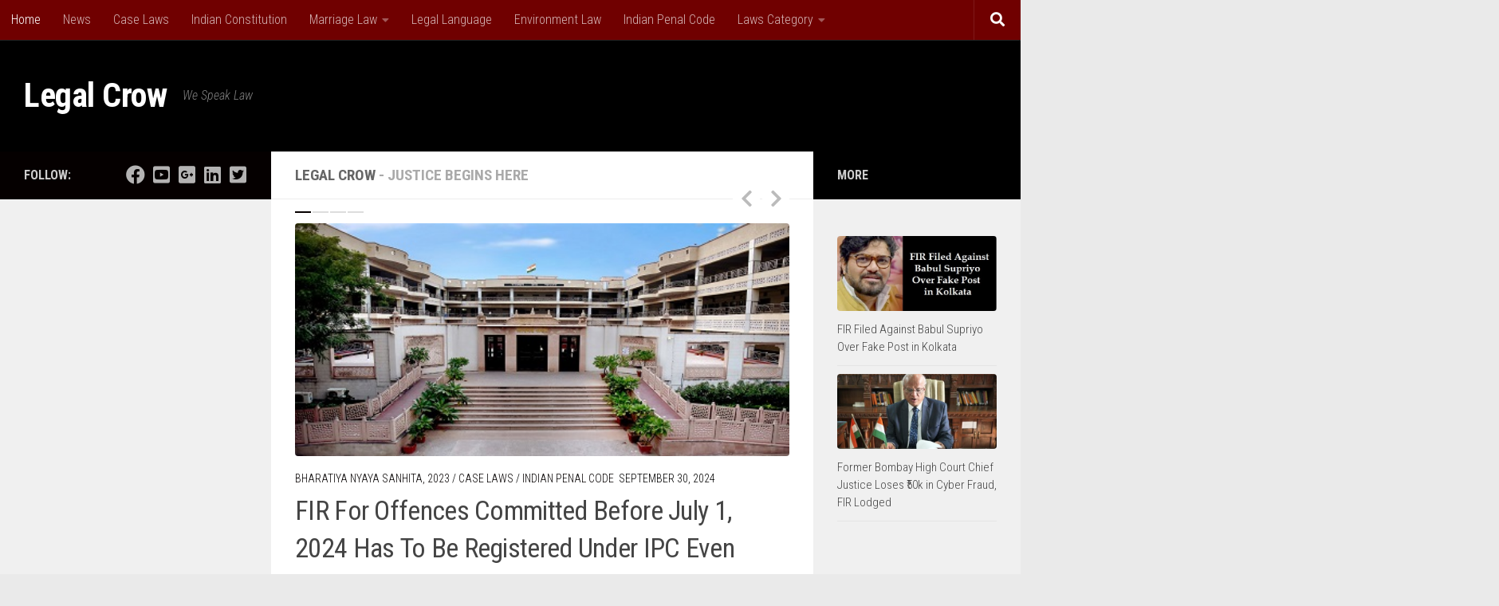

--- FILE ---
content_type: text/html; charset=UTF-8
request_url: https://www.legalcrow.com/?a=38-488-1
body_size: 17331
content:
<!DOCTYPE html>
<html class="no-js" lang="en-US">
<head>
  <meta charset="UTF-8">
  <meta name="viewport" content="width=device-width, initial-scale=1.0">
  <link rel="profile" href="https://gmpg.org/xfn/11" />
  <link rel="pingback" href="https://www.legalcrow.com/xmlrpc.php">

  <meta name='robots' content='index, follow, max-image-preview:large, max-snippet:-1, max-video-preview:-1' />
	<style>img:is([sizes="auto" i], [sizes^="auto," i]) { contain-intrinsic-size: 3000px 1500px }</style>
	<script>document.documentElement.className = document.documentElement.className.replace("no-js","js");</script>

	<!-- This site is optimized with the Yoast SEO plugin v25.1 - https://yoast.com/wordpress/plugins/seo/ -->
	<title>Legal Crow - We Speak Law</title>
	<meta name="description" content="We Speak Law" />
	<link rel="canonical" href="https://www.legalcrow.com/" />
	<link rel="next" href="https://www.legalcrow.com/page/2/" />
	<meta property="og:locale" content="en_US" />
	<meta property="og:type" content="website" />
	<meta property="og:title" content="Legal Crow" />
	<meta property="og:description" content="We Speak Law" />
	<meta property="og:url" content="https://www.legalcrow.com/" />
	<meta property="og:site_name" content="Legal Crow" />
	<meta name="twitter:card" content="summary_large_image" />
	<script type="application/ld+json" class="yoast-schema-graph">{"@context":"https://schema.org","@graph":[{"@type":"CollectionPage","@id":"https://www.legalcrow.com/","url":"https://www.legalcrow.com/","name":"Legal Crow - We Speak Law","isPartOf":{"@id":"https://www.legalcrow.com/#website"},"about":{"@id":"https://www.legalcrow.com/#organization"},"description":"We Speak Law","breadcrumb":{"@id":"https://www.legalcrow.com/#breadcrumb"},"inLanguage":"en-US"},{"@type":"BreadcrumbList","@id":"https://www.legalcrow.com/#breadcrumb","itemListElement":[{"@type":"ListItem","position":1,"name":"Home"}]},{"@type":"WebSite","@id":"https://www.legalcrow.com/#website","url":"https://www.legalcrow.com/","name":"Legal Crow","description":"We Speak Law","publisher":{"@id":"https://www.legalcrow.com/#organization"},"potentialAction":[{"@type":"SearchAction","target":{"@type":"EntryPoint","urlTemplate":"https://www.legalcrow.com/?s={search_term_string}"},"query-input":{"@type":"PropertyValueSpecification","valueRequired":true,"valueName":"search_term_string"}}],"inLanguage":"en-US"},{"@type":"Organization","@id":"https://www.legalcrow.com/#organization","name":"Legal Crow","url":"https://www.legalcrow.com/","logo":{"@type":"ImageObject","inLanguage":"en-US","@id":"https://www.legalcrow.com/#/schema/logo/image/","url":"https://www.legalcrow.com/wp-content/uploads/2023/12/LegalCrow_Logo.png","contentUrl":"https://www.legalcrow.com/wp-content/uploads/2023/12/LegalCrow_Logo.png","width":517,"height":517,"caption":"Legal Crow"},"image":{"@id":"https://www.legalcrow.com/#/schema/logo/image/"}}]}</script>
	<!-- / Yoast SEO plugin. -->


<link rel='dns-prefetch' href='//translate.google.com' />
<link id="hu-user-gfont" href="//fonts.googleapis.com/css?family=Roboto+Condensed:400,300italic,300,400italic,700&subset=latin,latin-ext" rel="stylesheet" type="text/css"><script>
window._wpemojiSettings = {"baseUrl":"https:\/\/s.w.org\/images\/core\/emoji\/15.1.0\/72x72\/","ext":".png","svgUrl":"https:\/\/s.w.org\/images\/core\/emoji\/15.1.0\/svg\/","svgExt":".svg","source":{"concatemoji":"https:\/\/www.legalcrow.com\/wp-includes\/js\/wp-emoji-release.min.js?ver=6.8.1"}};
/*! This file is auto-generated */
!function(i,n){var o,s,e;function c(e){try{var t={supportTests:e,timestamp:(new Date).valueOf()};sessionStorage.setItem(o,JSON.stringify(t))}catch(e){}}function p(e,t,n){e.clearRect(0,0,e.canvas.width,e.canvas.height),e.fillText(t,0,0);var t=new Uint32Array(e.getImageData(0,0,e.canvas.width,e.canvas.height).data),r=(e.clearRect(0,0,e.canvas.width,e.canvas.height),e.fillText(n,0,0),new Uint32Array(e.getImageData(0,0,e.canvas.width,e.canvas.height).data));return t.every(function(e,t){return e===r[t]})}function u(e,t,n){switch(t){case"flag":return n(e,"\ud83c\udff3\ufe0f\u200d\u26a7\ufe0f","\ud83c\udff3\ufe0f\u200b\u26a7\ufe0f")?!1:!n(e,"\ud83c\uddfa\ud83c\uddf3","\ud83c\uddfa\u200b\ud83c\uddf3")&&!n(e,"\ud83c\udff4\udb40\udc67\udb40\udc62\udb40\udc65\udb40\udc6e\udb40\udc67\udb40\udc7f","\ud83c\udff4\u200b\udb40\udc67\u200b\udb40\udc62\u200b\udb40\udc65\u200b\udb40\udc6e\u200b\udb40\udc67\u200b\udb40\udc7f");case"emoji":return!n(e,"\ud83d\udc26\u200d\ud83d\udd25","\ud83d\udc26\u200b\ud83d\udd25")}return!1}function f(e,t,n){var r="undefined"!=typeof WorkerGlobalScope&&self instanceof WorkerGlobalScope?new OffscreenCanvas(300,150):i.createElement("canvas"),a=r.getContext("2d",{willReadFrequently:!0}),o=(a.textBaseline="top",a.font="600 32px Arial",{});return e.forEach(function(e){o[e]=t(a,e,n)}),o}function t(e){var t=i.createElement("script");t.src=e,t.defer=!0,i.head.appendChild(t)}"undefined"!=typeof Promise&&(o="wpEmojiSettingsSupports",s=["flag","emoji"],n.supports={everything:!0,everythingExceptFlag:!0},e=new Promise(function(e){i.addEventListener("DOMContentLoaded",e,{once:!0})}),new Promise(function(t){var n=function(){try{var e=JSON.parse(sessionStorage.getItem(o));if("object"==typeof e&&"number"==typeof e.timestamp&&(new Date).valueOf()<e.timestamp+604800&&"object"==typeof e.supportTests)return e.supportTests}catch(e){}return null}();if(!n){if("undefined"!=typeof Worker&&"undefined"!=typeof OffscreenCanvas&&"undefined"!=typeof URL&&URL.createObjectURL&&"undefined"!=typeof Blob)try{var e="postMessage("+f.toString()+"("+[JSON.stringify(s),u.toString(),p.toString()].join(",")+"));",r=new Blob([e],{type:"text/javascript"}),a=new Worker(URL.createObjectURL(r),{name:"wpTestEmojiSupports"});return void(a.onmessage=function(e){c(n=e.data),a.terminate(),t(n)})}catch(e){}c(n=f(s,u,p))}t(n)}).then(function(e){for(var t in e)n.supports[t]=e[t],n.supports.everything=n.supports.everything&&n.supports[t],"flag"!==t&&(n.supports.everythingExceptFlag=n.supports.everythingExceptFlag&&n.supports[t]);n.supports.everythingExceptFlag=n.supports.everythingExceptFlag&&!n.supports.flag,n.DOMReady=!1,n.readyCallback=function(){n.DOMReady=!0}}).then(function(){return e}).then(function(){var e;n.supports.everything||(n.readyCallback(),(e=n.source||{}).concatemoji?t(e.concatemoji):e.wpemoji&&e.twemoji&&(t(e.twemoji),t(e.wpemoji)))}))}((window,document),window._wpemojiSettings);
</script>
<style id='wp-emoji-styles-inline-css'>

	img.wp-smiley, img.emoji {
		display: inline !important;
		border: none !important;
		box-shadow: none !important;
		height: 1em !important;
		width: 1em !important;
		margin: 0 0.07em !important;
		vertical-align: -0.1em !important;
		background: none !important;
		padding: 0 !important;
	}
</style>
<link rel='stylesheet' id='wp-block-library-css' href='https://www.legalcrow.com/wp-includes/css/dist/block-library/style.min.css?ver=6.8.1' media='all' />
<style id='classic-theme-styles-inline-css'>
/*! This file is auto-generated */
.wp-block-button__link{color:#fff;background-color:#32373c;border-radius:9999px;box-shadow:none;text-decoration:none;padding:calc(.667em + 2px) calc(1.333em + 2px);font-size:1.125em}.wp-block-file__button{background:#32373c;color:#fff;text-decoration:none}
</style>
<style id='global-styles-inline-css'>
:root{--wp--preset--aspect-ratio--square: 1;--wp--preset--aspect-ratio--4-3: 4/3;--wp--preset--aspect-ratio--3-4: 3/4;--wp--preset--aspect-ratio--3-2: 3/2;--wp--preset--aspect-ratio--2-3: 2/3;--wp--preset--aspect-ratio--16-9: 16/9;--wp--preset--aspect-ratio--9-16: 9/16;--wp--preset--color--black: #000000;--wp--preset--color--cyan-bluish-gray: #abb8c3;--wp--preset--color--white: #ffffff;--wp--preset--color--pale-pink: #f78da7;--wp--preset--color--vivid-red: #cf2e2e;--wp--preset--color--luminous-vivid-orange: #ff6900;--wp--preset--color--luminous-vivid-amber: #fcb900;--wp--preset--color--light-green-cyan: #7bdcb5;--wp--preset--color--vivid-green-cyan: #00d084;--wp--preset--color--pale-cyan-blue: #8ed1fc;--wp--preset--color--vivid-cyan-blue: #0693e3;--wp--preset--color--vivid-purple: #9b51e0;--wp--preset--gradient--vivid-cyan-blue-to-vivid-purple: linear-gradient(135deg,rgba(6,147,227,1) 0%,rgb(155,81,224) 100%);--wp--preset--gradient--light-green-cyan-to-vivid-green-cyan: linear-gradient(135deg,rgb(122,220,180) 0%,rgb(0,208,130) 100%);--wp--preset--gradient--luminous-vivid-amber-to-luminous-vivid-orange: linear-gradient(135deg,rgba(252,185,0,1) 0%,rgba(255,105,0,1) 100%);--wp--preset--gradient--luminous-vivid-orange-to-vivid-red: linear-gradient(135deg,rgba(255,105,0,1) 0%,rgb(207,46,46) 100%);--wp--preset--gradient--very-light-gray-to-cyan-bluish-gray: linear-gradient(135deg,rgb(238,238,238) 0%,rgb(169,184,195) 100%);--wp--preset--gradient--cool-to-warm-spectrum: linear-gradient(135deg,rgb(74,234,220) 0%,rgb(151,120,209) 20%,rgb(207,42,186) 40%,rgb(238,44,130) 60%,rgb(251,105,98) 80%,rgb(254,248,76) 100%);--wp--preset--gradient--blush-light-purple: linear-gradient(135deg,rgb(255,206,236) 0%,rgb(152,150,240) 100%);--wp--preset--gradient--blush-bordeaux: linear-gradient(135deg,rgb(254,205,165) 0%,rgb(254,45,45) 50%,rgb(107,0,62) 100%);--wp--preset--gradient--luminous-dusk: linear-gradient(135deg,rgb(255,203,112) 0%,rgb(199,81,192) 50%,rgb(65,88,208) 100%);--wp--preset--gradient--pale-ocean: linear-gradient(135deg,rgb(255,245,203) 0%,rgb(182,227,212) 50%,rgb(51,167,181) 100%);--wp--preset--gradient--electric-grass: linear-gradient(135deg,rgb(202,248,128) 0%,rgb(113,206,126) 100%);--wp--preset--gradient--midnight: linear-gradient(135deg,rgb(2,3,129) 0%,rgb(40,116,252) 100%);--wp--preset--font-size--small: 13px;--wp--preset--font-size--medium: 20px;--wp--preset--font-size--large: 36px;--wp--preset--font-size--x-large: 42px;--wp--preset--spacing--20: 0.44rem;--wp--preset--spacing--30: 0.67rem;--wp--preset--spacing--40: 1rem;--wp--preset--spacing--50: 1.5rem;--wp--preset--spacing--60: 2.25rem;--wp--preset--spacing--70: 3.38rem;--wp--preset--spacing--80: 5.06rem;--wp--preset--shadow--natural: 6px 6px 9px rgba(0, 0, 0, 0.2);--wp--preset--shadow--deep: 12px 12px 50px rgba(0, 0, 0, 0.4);--wp--preset--shadow--sharp: 6px 6px 0px rgba(0, 0, 0, 0.2);--wp--preset--shadow--outlined: 6px 6px 0px -3px rgba(255, 255, 255, 1), 6px 6px rgba(0, 0, 0, 1);--wp--preset--shadow--crisp: 6px 6px 0px rgba(0, 0, 0, 1);}:where(.is-layout-flex){gap: 0.5em;}:where(.is-layout-grid){gap: 0.5em;}body .is-layout-flex{display: flex;}.is-layout-flex{flex-wrap: wrap;align-items: center;}.is-layout-flex > :is(*, div){margin: 0;}body .is-layout-grid{display: grid;}.is-layout-grid > :is(*, div){margin: 0;}:where(.wp-block-columns.is-layout-flex){gap: 2em;}:where(.wp-block-columns.is-layout-grid){gap: 2em;}:where(.wp-block-post-template.is-layout-flex){gap: 1.25em;}:where(.wp-block-post-template.is-layout-grid){gap: 1.25em;}.has-black-color{color: var(--wp--preset--color--black) !important;}.has-cyan-bluish-gray-color{color: var(--wp--preset--color--cyan-bluish-gray) !important;}.has-white-color{color: var(--wp--preset--color--white) !important;}.has-pale-pink-color{color: var(--wp--preset--color--pale-pink) !important;}.has-vivid-red-color{color: var(--wp--preset--color--vivid-red) !important;}.has-luminous-vivid-orange-color{color: var(--wp--preset--color--luminous-vivid-orange) !important;}.has-luminous-vivid-amber-color{color: var(--wp--preset--color--luminous-vivid-amber) !important;}.has-light-green-cyan-color{color: var(--wp--preset--color--light-green-cyan) !important;}.has-vivid-green-cyan-color{color: var(--wp--preset--color--vivid-green-cyan) !important;}.has-pale-cyan-blue-color{color: var(--wp--preset--color--pale-cyan-blue) !important;}.has-vivid-cyan-blue-color{color: var(--wp--preset--color--vivid-cyan-blue) !important;}.has-vivid-purple-color{color: var(--wp--preset--color--vivid-purple) !important;}.has-black-background-color{background-color: var(--wp--preset--color--black) !important;}.has-cyan-bluish-gray-background-color{background-color: var(--wp--preset--color--cyan-bluish-gray) !important;}.has-white-background-color{background-color: var(--wp--preset--color--white) !important;}.has-pale-pink-background-color{background-color: var(--wp--preset--color--pale-pink) !important;}.has-vivid-red-background-color{background-color: var(--wp--preset--color--vivid-red) !important;}.has-luminous-vivid-orange-background-color{background-color: var(--wp--preset--color--luminous-vivid-orange) !important;}.has-luminous-vivid-amber-background-color{background-color: var(--wp--preset--color--luminous-vivid-amber) !important;}.has-light-green-cyan-background-color{background-color: var(--wp--preset--color--light-green-cyan) !important;}.has-vivid-green-cyan-background-color{background-color: var(--wp--preset--color--vivid-green-cyan) !important;}.has-pale-cyan-blue-background-color{background-color: var(--wp--preset--color--pale-cyan-blue) !important;}.has-vivid-cyan-blue-background-color{background-color: var(--wp--preset--color--vivid-cyan-blue) !important;}.has-vivid-purple-background-color{background-color: var(--wp--preset--color--vivid-purple) !important;}.has-black-border-color{border-color: var(--wp--preset--color--black) !important;}.has-cyan-bluish-gray-border-color{border-color: var(--wp--preset--color--cyan-bluish-gray) !important;}.has-white-border-color{border-color: var(--wp--preset--color--white) !important;}.has-pale-pink-border-color{border-color: var(--wp--preset--color--pale-pink) !important;}.has-vivid-red-border-color{border-color: var(--wp--preset--color--vivid-red) !important;}.has-luminous-vivid-orange-border-color{border-color: var(--wp--preset--color--luminous-vivid-orange) !important;}.has-luminous-vivid-amber-border-color{border-color: var(--wp--preset--color--luminous-vivid-amber) !important;}.has-light-green-cyan-border-color{border-color: var(--wp--preset--color--light-green-cyan) !important;}.has-vivid-green-cyan-border-color{border-color: var(--wp--preset--color--vivid-green-cyan) !important;}.has-pale-cyan-blue-border-color{border-color: var(--wp--preset--color--pale-cyan-blue) !important;}.has-vivid-cyan-blue-border-color{border-color: var(--wp--preset--color--vivid-cyan-blue) !important;}.has-vivid-purple-border-color{border-color: var(--wp--preset--color--vivid-purple) !important;}.has-vivid-cyan-blue-to-vivid-purple-gradient-background{background: var(--wp--preset--gradient--vivid-cyan-blue-to-vivid-purple) !important;}.has-light-green-cyan-to-vivid-green-cyan-gradient-background{background: var(--wp--preset--gradient--light-green-cyan-to-vivid-green-cyan) !important;}.has-luminous-vivid-amber-to-luminous-vivid-orange-gradient-background{background: var(--wp--preset--gradient--luminous-vivid-amber-to-luminous-vivid-orange) !important;}.has-luminous-vivid-orange-to-vivid-red-gradient-background{background: var(--wp--preset--gradient--luminous-vivid-orange-to-vivid-red) !important;}.has-very-light-gray-to-cyan-bluish-gray-gradient-background{background: var(--wp--preset--gradient--very-light-gray-to-cyan-bluish-gray) !important;}.has-cool-to-warm-spectrum-gradient-background{background: var(--wp--preset--gradient--cool-to-warm-spectrum) !important;}.has-blush-light-purple-gradient-background{background: var(--wp--preset--gradient--blush-light-purple) !important;}.has-blush-bordeaux-gradient-background{background: var(--wp--preset--gradient--blush-bordeaux) !important;}.has-luminous-dusk-gradient-background{background: var(--wp--preset--gradient--luminous-dusk) !important;}.has-pale-ocean-gradient-background{background: var(--wp--preset--gradient--pale-ocean) !important;}.has-electric-grass-gradient-background{background: var(--wp--preset--gradient--electric-grass) !important;}.has-midnight-gradient-background{background: var(--wp--preset--gradient--midnight) !important;}.has-small-font-size{font-size: var(--wp--preset--font-size--small) !important;}.has-medium-font-size{font-size: var(--wp--preset--font-size--medium) !important;}.has-large-font-size{font-size: var(--wp--preset--font-size--large) !important;}.has-x-large-font-size{font-size: var(--wp--preset--font-size--x-large) !important;}
:where(.wp-block-post-template.is-layout-flex){gap: 1.25em;}:where(.wp-block-post-template.is-layout-grid){gap: 1.25em;}
:where(.wp-block-columns.is-layout-flex){gap: 2em;}:where(.wp-block-columns.is-layout-grid){gap: 2em;}
:root :where(.wp-block-pullquote){font-size: 1.5em;line-height: 1.6;}
</style>
<link rel='stylesheet' id='contact-form-7-css' href='https://www.legalcrow.com/wp-content/plugins/contact-form-7/includes/css/styles.css?ver=6.0.6' media='all' />
<link rel='stylesheet' id='fcbkbttn_icon-css' href='https://www.legalcrow.com/wp-content/plugins/facebook-button-plugin/css/icon.css?ver=2.77' media='all' />
<link rel='stylesheet' id='fcbkbttn_stylesheet-css' href='https://www.legalcrow.com/wp-content/plugins/facebook-button-plugin/css/style.css?ver=2.77' media='all' />
<link rel='stylesheet' id='google-language-translator-css' href='https://www.legalcrow.com/wp-content/plugins/google-language-translator/css/style.css?ver=6.0.20' media='' />
<link rel='stylesheet' id='yuzo-css-css' href='https://www.legalcrow.com/wp-content/plugins/yuzo-related-post/public/assets/css/yuzo.min.css?ver=6.2.2' media='all' />
<link rel='stylesheet' id='hueman-main-style-css' href='https://www.legalcrow.com/wp-content/themes/hueman/assets/front/css/main.min.css?ver=3.7.27' media='all' />
<style id='hueman-main-style-inline-css'>
body { font-family:'Roboto Condensed', Arial, sans-serif;font-size:1.00rem }@media only screen and (min-width: 720px) {
        .nav > li { font-size:1.00rem; }
      }::selection { background-color: #050000; }
::-moz-selection { background-color: #050000; }a,a>span.hu-external::after,.themeform label .required,#flexslider-featured .flex-direction-nav .flex-next:hover,#flexslider-featured .flex-direction-nav .flex-prev:hover,.post-hover:hover .post-title a,.post-title a:hover,.sidebar.s1 .post-nav li a:hover i,.content .post-nav li a:hover i,.post-related a:hover,.sidebar.s1 .widget_rss ul li a,#footer .widget_rss ul li a,.sidebar.s1 .widget_calendar a,#footer .widget_calendar a,.sidebar.s1 .alx-tab .tab-item-category a,.sidebar.s1 .alx-posts .post-item-category a,.sidebar.s1 .alx-tab li:hover .tab-item-title a,.sidebar.s1 .alx-tab li:hover .tab-item-comment a,.sidebar.s1 .alx-posts li:hover .post-item-title a,#footer .alx-tab .tab-item-category a,#footer .alx-posts .post-item-category a,#footer .alx-tab li:hover .tab-item-title a,#footer .alx-tab li:hover .tab-item-comment a,#footer .alx-posts li:hover .post-item-title a,.comment-tabs li.active a,.comment-awaiting-moderation,.child-menu a:hover,.child-menu .current_page_item > a,.wp-pagenavi a{ color: #050000; }input[type="submit"],.themeform button[type="submit"],.sidebar.s1 .sidebar-top,.sidebar.s1 .sidebar-toggle,#flexslider-featured .flex-control-nav li a.flex-active,.post-tags a:hover,.sidebar.s1 .widget_calendar caption,#footer .widget_calendar caption,.author-bio .bio-avatar:after,.commentlist li.bypostauthor > .comment-body:after,.commentlist li.comment-author-admin > .comment-body:after{ background-color: #050000; }.post-format .format-container { border-color: #050000; }.sidebar.s1 .alx-tabs-nav li.active a,#footer .alx-tabs-nav li.active a,.comment-tabs li.active a,.wp-pagenavi a:hover,.wp-pagenavi a:active,.wp-pagenavi span.current{ border-bottom-color: #050000!important; }.sidebar.s2 .post-nav li a:hover i,
.sidebar.s2 .widget_rss ul li a,
.sidebar.s2 .widget_calendar a,
.sidebar.s2 .alx-tab .tab-item-category a,
.sidebar.s2 .alx-posts .post-item-category a,
.sidebar.s2 .alx-tab li:hover .tab-item-title a,
.sidebar.s2 .alx-tab li:hover .tab-item-comment a,
.sidebar.s2 .alx-posts li:hover .post-item-title a { color: #000000; }
.sidebar.s2 .sidebar-top,.sidebar.s2 .sidebar-toggle,.post-comments,.jp-play-bar,.jp-volume-bar-value,.sidebar.s2 .widget_calendar caption{ background-color: #000000; }.sidebar.s2 .alx-tabs-nav li.active a { border-bottom-color: #000000; }
.post-comments::before { border-right-color: #000000; }
      .search-expand,
              #nav-topbar.nav-container { background-color: #700000}@media only screen and (min-width: 720px) {
                #nav-topbar .nav ul { background-color: #700000; }
              }.is-scrolled #header .nav-container.desktop-sticky,
              .is-scrolled #header .search-expand { background-color: #700000; background-color: rgba(112,0,0,0.90) }.is-scrolled .topbar-transparent #nav-topbar.desktop-sticky .nav ul { background-color: #700000; background-color: rgba(112,0,0,0.95) }#header { background-color: #000000; }
@media only screen and (min-width: 720px) {
  #nav-header .nav ul { background-color: #000000; }
}
        #header #nav-mobile { background-color: #700000; }.is-scrolled #header #nav-mobile { background-color: #700000; background-color: rgba(112,0,0,0.90) }#nav-header.nav-container, #main-header-search .search-expand { background-color: #700000; }
@media only screen and (min-width: 720px) {
  #nav-header .nav ul { background-color: #700000; }
}
        #footer-bottom { background-color: #700000; }img { -webkit-border-radius: 4px; border-radius: 4px; }body { background-color: #eaeaea; }
</style>
<link rel='stylesheet' id='tablepress-default-css' href='https://www.legalcrow.com/wp-content/plugins/tablepress/css/build/default.css?ver=3.1.2' media='all' />
<link rel='stylesheet' id='__EPYT__style-css' href='https://www.legalcrow.com/wp-content/plugins/youtube-embed-plus/styles/ytprefs.min.css?ver=14.2.2' media='all' />
<style id='__EPYT__style-inline-css'>

                .epyt-gallery-thumb {
                        width: 33.333%;
                }
                
</style>
<script src="https://www.legalcrow.com/wp-includes/js/jquery/jquery.min.js?ver=3.7.1" id="jquery-core-js"></script>
<script src="https://www.legalcrow.com/wp-includes/js/jquery/jquery-migrate.min.js?ver=3.4.1" id="jquery-migrate-js"></script>
<script src="https://www.legalcrow.com/wp-content/themes/hueman/assets/front/js/libs/mobile-detect.min.js?ver=3.7.27" id="mobile-detect-js" defer></script>
<script src="https://www.legalcrow.com/wp-content/themes/hueman/assets/front/js/libs/jquery.flexslider.min.js?ver=3.7.27" id="flexslider-js" defer></script>
<script id="__ytprefs__-js-extra">
var _EPYT_ = {"ajaxurl":"https:\/\/www.legalcrow.com\/wp-admin\/admin-ajax.php","security":"f71859798d","gallery_scrolloffset":"20","eppathtoscripts":"https:\/\/www.legalcrow.com\/wp-content\/plugins\/youtube-embed-plus\/scripts\/","eppath":"https:\/\/www.legalcrow.com\/wp-content\/plugins\/youtube-embed-plus\/","epresponsiveselector":"[\"iframe.__youtube_prefs_widget__\"]","epdovol":"1","version":"14.2.2","evselector":"iframe.__youtube_prefs__[src], iframe[src*=\"youtube.com\/embed\/\"], iframe[src*=\"youtube-nocookie.com\/embed\/\"]","ajax_compat":"","maxres_facade":"eager","ytapi_load":"light","pause_others":"","stopMobileBuffer":"1","facade_mode":"","not_live_on_channel":""};
</script>
<script src="https://www.legalcrow.com/wp-content/plugins/youtube-embed-plus/scripts/ytprefs.min.js?ver=14.2.2" id="__ytprefs__-js"></script>
<link rel="https://api.w.org/" href="https://www.legalcrow.com/wp-json/" /><link rel="EditURI" type="application/rsd+xml" title="RSD" href="https://www.legalcrow.com/xmlrpc.php?rsd" />

	<link rel="preconnect" href="https://fonts.googleapis.com">
	<link rel="preconnect" href="https://fonts.gstatic.com">
	<link href='https://fonts.googleapis.com/css2?display=swap&family=Roboto+Condensed:wght@300' rel='stylesheet'><style>#google_language_translator{width:auto!important;}div.skiptranslate.goog-te-gadget{display:inline!important;}.goog-tooltip{display: none!important;}.goog-tooltip:hover{display: none!important;}.goog-text-highlight{background-color:transparent!important;border:none!important;box-shadow:none!important;}div.skiptranslate{display:none!important;}body{top:0px!important;}#goog-gt-{display:none!important;}font font{background-color:transparent!important;box-shadow:none!important;position:initial!important;}</style>    <link rel="preload" as="font" type="font/woff2" href="https://www.legalcrow.com/wp-content/themes/hueman/assets/front/webfonts/fa-brands-400.woff2?v=5.15.2" crossorigin="anonymous"/>
    <link rel="preload" as="font" type="font/woff2" href="https://www.legalcrow.com/wp-content/themes/hueman/assets/front/webfonts/fa-regular-400.woff2?v=5.15.2" crossorigin="anonymous"/>
    <link rel="preload" as="font" type="font/woff2" href="https://www.legalcrow.com/wp-content/themes/hueman/assets/front/webfonts/fa-solid-900.woff2?v=5.15.2" crossorigin="anonymous"/>
  <!--[if lt IE 9]>
<script src="https://www.legalcrow.com/wp-content/themes/hueman/assets/front/js/ie/html5shiv-printshiv.min.js"></script>
<script src="https://www.legalcrow.com/wp-content/themes/hueman/assets/front/js/ie/selectivizr.js"></script>
<![endif]-->
<link rel="icon" href="https://www.legalcrow.com/wp-content/uploads/2023/12/cropped-LegalCrow_Logo-32x32.png" sizes="32x32" />
<link rel="icon" href="https://www.legalcrow.com/wp-content/uploads/2023/12/cropped-LegalCrow_Logo-192x192.png" sizes="192x192" />
<link rel="apple-touch-icon" href="https://www.legalcrow.com/wp-content/uploads/2023/12/cropped-LegalCrow_Logo-180x180.png" />
<meta name="msapplication-TileImage" content="https://www.legalcrow.com/wp-content/uploads/2023/12/cropped-LegalCrow_Logo-270x270.png" />
<style>  </style><style>/* Style for general Yuzo
.wp-yuzo {
	color: #000;
}

/* Style for specific Yuzo, where 7465 is the specific Yuzo ID
.wp-yuzo.yzp-id-7465 {
	text-align: center;
}*/</style>	<style id="egf-frontend-styles" type="text/css">
		p {color: #000000;font-family: 'Roboto Condensed', sans-serif;font-style: normal;font-weight: 300;} h1 {} h2 {} h3 {} h4 {} h5 {} h6 {} 	</style>
	</head>

<body class="home blog wp-custom-logo wp-embed-responsive wp-theme-hueman col-3cm boxed topbar-enabled header-desktop-sticky hu-fa-not-loaded hueman-3-7-27 chrome">
<div id="wrapper">
  <a class="screen-reader-text skip-link" href="#content">Skip to content</a>
  
  <header id="header" class="both-menus-mobile-on two-mobile-menus both_menus header-ads-desktop header-ads-mobile topbar-transparent no-header-img">
  
        <nav class="nav-container group desktop-menu desktop-sticky " id="nav-topbar" data-menu-id="header-1">
                <!-- <div class="ham__navbar-toggler collapsed" aria-expanded="false">
          <div class="ham__navbar-span-wrapper">
            <span class="ham-toggler-menu__span"></span>
          </div>
        </div> -->
        <button class="ham__navbar-toggler-two collapsed" title="Menu" aria-expanded="false">
          <span class="ham__navbar-span-wrapper">
            <span class="line line-1"></span>
            <span class="line line-2"></span>
            <span class="line line-3"></span>
          </span>
        </button>
              <div class="nav-text"></div>
  <div class="topbar-toggle-down">
    <i class="fas fa-angle-double-down" aria-hidden="true" data-toggle="down" title="Expand menu"></i>
    <i class="fas fa-angle-double-up" aria-hidden="true" data-toggle="up" title="Collapse menu"></i>
  </div>
  <div class="nav-wrap container">
    <ul id="menu-main-menu" class="nav container-inner group"><li id="menu-item-36" class="menu-item menu-item-type-custom menu-item-object-custom current-menu-item menu-item-home menu-item-36"><a href="https://www.legalcrow.com/">Home</a></li>
<li id="menu-item-219" class="menu-item menu-item-type-taxonomy menu-item-object-category menu-item-219"><a href="https://www.legalcrow.com/category/news/">News</a></li>
<li id="menu-item-37" class="menu-item menu-item-type-taxonomy menu-item-object-category menu-item-37"><a href="https://www.legalcrow.com/category/case-laws/">Case Laws</a></li>
<li id="menu-item-41" class="menu-item menu-item-type-taxonomy menu-item-object-category menu-item-41"><a href="https://www.legalcrow.com/category/indian-constitution/">Indian Constitution</a></li>
<li id="menu-item-47" class="menu-item menu-item-type-taxonomy menu-item-object-category menu-item-has-children menu-item-47"><a href="https://www.legalcrow.com/category/marriage-law/">Marriage Law</a>
<ul class="sub-menu">
	<li id="menu-item-48" class="menu-item menu-item-type-taxonomy menu-item-object-category menu-item-48"><a href="https://www.legalcrow.com/category/muhammadan-law/">Muhammadan Law</a></li>
</ul>
</li>
<li id="menu-item-46" class="menu-item menu-item-type-taxonomy menu-item-object-category menu-item-46"><a href="https://www.legalcrow.com/category/legal-language/">Legal Language</a></li>
<li id="menu-item-39" class="menu-item menu-item-type-taxonomy menu-item-object-category menu-item-39"><a href="https://www.legalcrow.com/category/environment-law/">Environment Law</a></li>
<li id="menu-item-42" class="menu-item menu-item-type-taxonomy menu-item-object-category menu-item-42"><a href="https://www.legalcrow.com/category/ipc/">Indian Penal Code</a></li>
<li id="menu-item-162" class="menu-item menu-item-type-taxonomy menu-item-object-category menu-item-has-children menu-item-162"><a href="https://www.legalcrow.com/category/laws-category/">Laws Category</a>
<ul class="sub-menu">
	<li id="menu-item-45" class="menu-item menu-item-type-taxonomy menu-item-object-category menu-item-45"><a href="https://www.legalcrow.com/category/law-of-torts/">Law Of Torts</a></li>
	<li id="menu-item-38" class="menu-item menu-item-type-taxonomy menu-item-object-category menu-item-38"><a href="https://www.legalcrow.com/category/consumer-protection/">Consumer Protection</a></li>
	<li id="menu-item-44" class="menu-item menu-item-type-taxonomy menu-item-object-category menu-item-44"><a href="https://www.legalcrow.com/category/law-of-contracts/">Law Of Contracts</a></li>
	<li id="menu-item-43" class="menu-item menu-item-type-taxonomy menu-item-object-category menu-item-43"><a href="https://www.legalcrow.com/category/labour-laws/">Labour Laws</a></li>
	<li id="menu-item-64" class="menu-item menu-item-type-taxonomy menu-item-object-category menu-item-64"><a href="https://www.legalcrow.com/category/mrtu-pulp/">MRTU &amp; PULP</a></li>
	<li id="menu-item-49" class="menu-item menu-item-type-taxonomy menu-item-object-category menu-item-49"><a href="https://www.legalcrow.com/category/sra/">Specific Relief Act</a></li>
	<li id="menu-item-40" class="menu-item menu-item-type-taxonomy menu-item-object-category menu-item-40"><a href="https://www.legalcrow.com/category/ieso-act/">IE (SO) Act</a></li>
</ul>
</li>
</ul>  </div>
      <div id="topbar-header-search" class="container">
      <div class="container-inner">
        <button class="toggle-search"><i class="fas fa-search"></i></button>
        <div class="search-expand">
          <div class="search-expand-inner"><form role="search" method="get" class="search-form" action="https://www.legalcrow.com/">
				<label>
					<span class="screen-reader-text">Search for:</span>
					<input type="search" class="search-field" placeholder="Search &hellip;" value="" name="s" />
				</label>
				<input type="submit" class="search-submit" value="Search" />
			</form></div>
        </div>
      </div><!--/.container-inner-->
    </div><!--/.container-->
  
</nav><!--/#nav-topbar-->  
  <div class="container group">
        <div class="container-inner">

                    <div class="group hu-pad central-header-zone">
                  <div class="logo-tagline-group">
                      <h1 class="site-title">                  <a class="custom-logo-link" href="https://www.legalcrow.com/" rel="home" title="Legal Crow | Home page">Legal Crow</a>                </h1>                                                <p class="site-description">We Speak Law</p>
                                        </div>

                                        <div id="header-widgets">
                          <div id="block-6" class="widget widget_block"></div>                      </div><!--/#header-ads-->
                                </div>
      
      
    </div><!--/.container-inner-->
      </div><!--/.container-->

</header><!--/#header-->
  
  <div class="container" id="page">
    <div class="container-inner">
            <div class="main">
        <div class="main-inner group">
          
              <main class="content" id="content">
              <div class="page-title hu-pad group">
          				    			<h2>Legal Crow <span class="hu-blog-subheading">- Justice Begins Here</span></h2>
			            
    </div><!--/.page-title-->
          <div class="hu-pad group">
                    

	<div class="featured flexslider" id="flexslider-featured">
		<ul class="slides">
						<li>
				
<article id="post-348" class="group post-348 post type-post status-publish format-standard has-post-thumbnail hentry category-bharatiya-nyaya-sanhita-2023 category-case-laws category-ipc tag-bharatiya-nyaya-sanhita">
	<div class="post-inner post-hover">
		<div class="post-thumbnail featured-img-thumb-large">
			<a href="https://www.legalcrow.com/fir-for-offences-committed-before-july-1-2024-has-to-be-registered-under-ipc-even-after-enforcement-of-bhartiya-nyaya-sanhita-rajasthan-hc/">
				<img  width="456" height="215"  src="[data-uri]" data-src="https://www.legalcrow.com/wp-content/uploads/2024/09/Rajasthan-High-Court.jpg"  class="attachment-thumb-large size-thumb-large wp-post-image" alt="" decoding="async" fetchpriority="high" data-srcset="https://www.legalcrow.com/wp-content/uploads/2024/09/Rajasthan-High-Court.jpg 456w, https://www.legalcrow.com/wp-content/uploads/2024/09/Rajasthan-High-Court-300x141.jpg 300w" data-sizes="(max-width: 456px) 100vw, 456px" />															</a>
					</div><!--/.post-thumbnail-->
      		<div class="post-meta group">
                  <p class="post-category"><a href="https://www.legalcrow.com/category/news/bharatiya-nyaya-sanhita-2023/" rel="category tag">Bharatiya Nyaya Sanhita, 2023</a> / <a href="https://www.legalcrow.com/category/case-laws/" rel="category tag">Case Laws</a> / <a href="https://www.legalcrow.com/category/ipc/" rel="category tag">Indian Penal Code</a></p>
                          <p class="post-date">
  <time class="published updated" datetime="2024-09-30 16:34:15">September 30, 2024</time>
</p>

  <p class="post-byline" style="display:none">&nbsp;by    <span class="vcard author">
      <span class="fn"><a href="https://www.legalcrow.com/author/newsdesk/" title="Posts by News Desk" rel="author">News Desk</a></span>
    </span> &middot; Published <span class="published">September 30, 2024</span>
      </p>
          		</div><!--/.post-meta-->
    
		<h2 class="post-title entry-title">
			<a href="https://www.legalcrow.com/fir-for-offences-committed-before-july-1-2024-has-to-be-registered-under-ipc-even-after-enforcement-of-bhartiya-nyaya-sanhita-rajasthan-hc/" rel="bookmark">FIR For Offences Committed Before July 1, 2024 Has To Be Registered Under IPC Even After Enforcement Of Bhartiya Nyaya Sanhita: Rajasthan HC</a>
		</h2><!--/.post-title-->

		  		<div class="entry excerpt entry-summary">
  			<p>The Rajasthan High Court has held that for offenses committed prior to July 1, 2024, an FIR must be registered under the Indian Penal Code (IPC), even after the enforcement of the Bharatiya Nyaya&#46;&#46;&#46;</p>
  		</div><!--/.entry-->
		
	</div><!--/.post-inner-->
</article><!--/.post-->			</li>
						<li>
				
<article id="post-336" class="group post-336 post type-post status-publish format-standard has-post-thumbnail hentry category-court category-indian-constitution category-ipc category-legal category-news tag-pocso tag-protection-of-children">
	<div class="post-inner post-hover">
		<div class="post-thumbnail featured-img-thumb-large">
			<a href="https://www.legalcrow.com/protection-of-children-from-sexual-offences-act-2012/">
				<img  width="520" height="245"  src="[data-uri]" data-src="https://www.legalcrow.com/wp-content/uploads/2024/01/POCSO.png"  class="attachment-thumb-large size-thumb-large wp-post-image" alt="" decoding="async" data-srcset="https://www.legalcrow.com/wp-content/uploads/2024/01/POCSO.png 520w, https://www.legalcrow.com/wp-content/uploads/2024/01/POCSO-300x141.png 300w" data-sizes="(max-width: 520px) 100vw, 520px" />															</a>
					</div><!--/.post-thumbnail-->
      		<div class="post-meta group">
                  <p class="post-category"><a href="https://www.legalcrow.com/category/court/" rel="category tag">Court</a> / <a href="https://www.legalcrow.com/category/indian-constitution/" rel="category tag">Indian Constitution</a> / <a href="https://www.legalcrow.com/category/ipc/" rel="category tag">Indian Penal Code</a> / <a href="https://www.legalcrow.com/category/legal/" rel="category tag">Legal</a> / <a href="https://www.legalcrow.com/category/news/" rel="category tag">News</a></p>
                          <p class="post-date">
  <time class="published updated" datetime="2024-01-21 17:40:37">January 21, 2024</time>
</p>

  <p class="post-byline" style="display:none">&nbsp;by    <span class="vcard author">
      <span class="fn"><a href="https://www.legalcrow.com/author/newsdesk/" title="Posts by News Desk" rel="author">News Desk</a></span>
    </span> &middot; Published <span class="published">January 21, 2024</span>
     &middot; Last modified <span class="updated">September 30, 2024</span>  </p>
          		</div><!--/.post-meta-->
    
		<h2 class="post-title entry-title">
			<a href="https://www.legalcrow.com/protection-of-children-from-sexual-offences-act-2012/" rel="bookmark">Protection of Children from Sexual Offences Act, 2012</a>
		</h2><!--/.post-title-->

		  		<div class="entry excerpt entry-summary">
  			<p>344viewsProtection of Children from Sexual Offences Act, 2012 To deal with child sexual abuse cases, the Government has brought in a special law, namely, The Protection of Children from Sexual Offences (POCSO) Act, 2012.&#46;&#46;&#46;</p>
  		</div><!--/.entry-->
		
	</div><!--/.post-inner-->
</article><!--/.post-->			</li>
						<li>
				
<article id="post-333" class="group post-333 post type-post status-publish format-standard has-post-thumbnail hentry category-court category-criminal-case category-indian-constitution category-ipc category-legal category-news tag-uapa tag-unlawful-activities">
	<div class="post-inner post-hover">
		<div class="post-thumbnail featured-img-thumb-large">
			<a href="https://www.legalcrow.com/the-unlawful-activities-prevention-amendment-bill-2019/">
				<img  width="520" height="245"  src="[data-uri]" data-src="https://www.legalcrow.com/wp-content/uploads/2024/01/UAPA.png"  class="attachment-thumb-large size-thumb-large wp-post-image" alt="" decoding="async" data-srcset="https://www.legalcrow.com/wp-content/uploads/2024/01/UAPA.png 520w, https://www.legalcrow.com/wp-content/uploads/2024/01/UAPA-300x141.png 300w" data-sizes="(max-width: 520px) 100vw, 520px" />															</a>
					</div><!--/.post-thumbnail-->
      		<div class="post-meta group">
                  <p class="post-category"><a href="https://www.legalcrow.com/category/court/" rel="category tag">Court</a> / <a href="https://www.legalcrow.com/category/criminal-case/" rel="category tag">Criminal Case</a> / <a href="https://www.legalcrow.com/category/indian-constitution/" rel="category tag">Indian Constitution</a> / <a href="https://www.legalcrow.com/category/ipc/" rel="category tag">Indian Penal Code</a> / <a href="https://www.legalcrow.com/category/legal/" rel="category tag">Legal</a> / <a href="https://www.legalcrow.com/category/news/" rel="category tag">News</a></p>
                          <p class="post-date">
  <time class="published updated" datetime="2024-01-21 17:37:02">January 21, 2024</time>
</p>

  <p class="post-byline" style="display:none">&nbsp;by    <span class="vcard author">
      <span class="fn"><a href="https://www.legalcrow.com/author/newsdesk/" title="Posts by News Desk" rel="author">News Desk</a></span>
    </span> &middot; Published <span class="published">January 21, 2024</span>
     &middot; Last modified <span class="updated">September 30, 2024</span>  </p>
          		</div><!--/.post-meta-->
    
		<h2 class="post-title entry-title">
			<a href="https://www.legalcrow.com/the-unlawful-activities-prevention-amendment-bill-2019/" rel="bookmark">The Unlawful Activities (Prevention) Amendment Bill, 2019</a>
		</h2><!--/.post-title-->

		  		<div class="entry excerpt entry-summary">
  			<p>The Unlawful Activities (Prevention) Amendment Bill, 2019 The Unlawful Activities (Prevention) Amendment Bill, 2019 was introduced in Lok Sabha by the Minister of Home Affairs on July 8, 2019. The Bill amends the Unlawful&#46;&#46;&#46;</p>
  		</div><!--/.entry-->
		
	</div><!--/.post-inner-->
</article><!--/.post-->			</li>
						<li>
				
<article id="post-330" class="group post-330 post type-post status-publish format-standard has-post-thumbnail hentry category-indian-constitution category-legal category-news tag-human-rights">
	<div class="post-inner post-hover">
		<div class="post-thumbnail featured-img-thumb-large">
			<a href="https://www.legalcrow.com/the-protection-of-human-rights-amendment-bill-2019/">
				<img  width="520" height="245"  src="[data-uri]" data-src="https://www.legalcrow.com/wp-content/uploads/2024/01/Human-Rights-Protection-Bill.png"  class="attachment-thumb-large size-thumb-large wp-post-image" alt="" decoding="async" data-srcset="https://www.legalcrow.com/wp-content/uploads/2024/01/Human-Rights-Protection-Bill.png 520w, https://www.legalcrow.com/wp-content/uploads/2024/01/Human-Rights-Protection-Bill-300x141.png 300w" data-sizes="(max-width: 520px) 100vw, 520px" />															</a>
					</div><!--/.post-thumbnail-->
      		<div class="post-meta group">
                  <p class="post-category"><a href="https://www.legalcrow.com/category/indian-constitution/" rel="category tag">Indian Constitution</a> / <a href="https://www.legalcrow.com/category/legal/" rel="category tag">Legal</a> / <a href="https://www.legalcrow.com/category/news/" rel="category tag">News</a></p>
                          <p class="post-date">
  <time class="published updated" datetime="2024-01-21 17:33:08">January 21, 2024</time>
</p>

  <p class="post-byline" style="display:none">&nbsp;by    <span class="vcard author">
      <span class="fn"><a href="https://www.legalcrow.com/author/newsdesk/" title="Posts by News Desk" rel="author">News Desk</a></span>
    </span> &middot; Published <span class="published">January 21, 2024</span>
     &middot; Last modified <span class="updated">September 30, 2024</span>  </p>
          		</div><!--/.post-meta-->
    
		<h2 class="post-title entry-title">
			<a href="https://www.legalcrow.com/the-protection-of-human-rights-amendment-bill-2019/" rel="bookmark">The Protection of Human Rights (Amendment) Bill, 2019</a>
		</h2><!--/.post-title-->

		  		<div class="entry excerpt entry-summary">
  			<p>The Protection of Human Rights (Amendment) Bill, 2019 was introduced in Lok Sabha by the Minister of Home Affairs on July 8, 2019. The Bill amends the Protection of Human Rights Act, 1993. The&#46;&#46;&#46;</p>
  		</div><!--/.entry-->
		
	</div><!--/.post-inner-->
</article><!--/.post-->			</li>
					</ul>
	</div><!--/.featured-->

          <div id="grid-wrapper" class="post-list group">
    <div class="post-row">        <article id="post-348" class="group grid-item post-348 post type-post status-publish format-standard has-post-thumbnail hentry category-bharatiya-nyaya-sanhita-2023 category-case-laws category-ipc tag-bharatiya-nyaya-sanhita">
	<div class="post-inner post-hover">
      		<div class="post-thumbnail">
  			<a href="https://www.legalcrow.com/fir-for-offences-committed-before-july-1-2024-has-to-be-registered-under-ipc-even-after-enforcement-of-bhartiya-nyaya-sanhita-rajasthan-hc/">
            				<img  width="456" height="215"  src="[data-uri]" data-src="https://www.legalcrow.com/wp-content/uploads/2024/09/Rajasthan-High-Court.jpg"  class="attachment-thumb-large size-thumb-large wp-post-image" alt="" decoding="async" loading="lazy" data-srcset="https://www.legalcrow.com/wp-content/uploads/2024/09/Rajasthan-High-Court.jpg 456w, https://www.legalcrow.com/wp-content/uploads/2024/09/Rajasthan-High-Court-300x141.jpg 300w" data-sizes="auto, (max-width: 456px) 100vw, 456px" />  				  				  				  			</a>
  			  		</div><!--/.post-thumbnail-->
          		<div class="post-meta group">
          			  <p class="post-category"><a href="https://www.legalcrow.com/category/news/bharatiya-nyaya-sanhita-2023/" rel="category tag">Bharatiya Nyaya Sanhita, 2023</a> / <a href="https://www.legalcrow.com/category/case-laws/" rel="category tag">Case Laws</a> / <a href="https://www.legalcrow.com/category/ipc/" rel="category tag">Indian Penal Code</a></p>
                  			  <p class="post-date">
  <time class="published updated" datetime="2024-09-30 16:34:15">September 30, 2024</time>
</p>

  <p class="post-byline" style="display:none">&nbsp;by    <span class="vcard author">
      <span class="fn"><a href="https://www.legalcrow.com/author/newsdesk/" title="Posts by News Desk" rel="author">News Desk</a></span>
    </span> &middot; Published <span class="published">September 30, 2024</span>
      </p>
          		</div><!--/.post-meta-->
    		<h2 class="post-title entry-title">
			<a href="https://www.legalcrow.com/fir-for-offences-committed-before-july-1-2024-has-to-be-registered-under-ipc-even-after-enforcement-of-bhartiya-nyaya-sanhita-rajasthan-hc/" rel="bookmark">FIR For Offences Committed Before July 1, 2024 Has To Be Registered Under IPC Even After Enforcement Of Bhartiya Nyaya Sanhita: Rajasthan HC</a>
		</h2><!--/.post-title-->

				<div class="entry excerpt entry-summary">
			<p>The Rajasthan High Court has held that for offenses committed prior to July 1, 2024, an FIR must be registered under the Indian Penal Code (IPC), even after the enforcement of the Bharatiya Nyaya&#46;&#46;&#46;</p>
		</div><!--/.entry-->
		
	</div><!--/.post-inner-->
</article><!--/.post-->
            <article id="post-336" class="group grid-item post-336 post type-post status-publish format-standard has-post-thumbnail hentry category-court category-indian-constitution category-ipc category-legal category-news tag-pocso tag-protection-of-children">
	<div class="post-inner post-hover">
      		<div class="post-thumbnail">
  			<a href="https://www.legalcrow.com/protection-of-children-from-sexual-offences-act-2012/">
            				<img  width="520" height="245"  src="[data-uri]" data-src="https://www.legalcrow.com/wp-content/uploads/2024/01/POCSO.png"  class="attachment-thumb-large size-thumb-large wp-post-image" alt="" decoding="async" loading="lazy" data-srcset="https://www.legalcrow.com/wp-content/uploads/2024/01/POCSO.png 520w, https://www.legalcrow.com/wp-content/uploads/2024/01/POCSO-300x141.png 300w" data-sizes="auto, (max-width: 520px) 100vw, 520px" />  				  				  				  			</a>
  			  		</div><!--/.post-thumbnail-->
          		<div class="post-meta group">
          			  <p class="post-category"><a href="https://www.legalcrow.com/category/court/" rel="category tag">Court</a> / <a href="https://www.legalcrow.com/category/indian-constitution/" rel="category tag">Indian Constitution</a> / <a href="https://www.legalcrow.com/category/ipc/" rel="category tag">Indian Penal Code</a> / <a href="https://www.legalcrow.com/category/legal/" rel="category tag">Legal</a> / <a href="https://www.legalcrow.com/category/news/" rel="category tag">News</a></p>
                  			  <p class="post-date">
  <time class="published updated" datetime="2024-01-21 17:40:37">January 21, 2024</time>
</p>

  <p class="post-byline" style="display:none">&nbsp;by    <span class="vcard author">
      <span class="fn"><a href="https://www.legalcrow.com/author/newsdesk/" title="Posts by News Desk" rel="author">News Desk</a></span>
    </span> &middot; Published <span class="published">January 21, 2024</span>
     &middot; Last modified <span class="updated">September 30, 2024</span>  </p>
          		</div><!--/.post-meta-->
    		<h2 class="post-title entry-title">
			<a href="https://www.legalcrow.com/protection-of-children-from-sexual-offences-act-2012/" rel="bookmark">Protection of Children from Sexual Offences Act, 2012</a>
		</h2><!--/.post-title-->

				<div class="entry excerpt entry-summary">
			<p>344viewsProtection of Children from Sexual Offences Act, 2012 To deal with child sexual abuse cases, the Government has brought in a special law, namely, The Protection of Children from Sexual Offences (POCSO) Act, 2012.&#46;&#46;&#46;</p>
		</div><!--/.entry-->
		
	</div><!--/.post-inner-->
</article><!--/.post-->
    </div><div class="post-row">        <article id="post-333" class="group grid-item post-333 post type-post status-publish format-standard has-post-thumbnail hentry category-court category-criminal-case category-indian-constitution category-ipc category-legal category-news tag-uapa tag-unlawful-activities">
	<div class="post-inner post-hover">
      		<div class="post-thumbnail">
  			<a href="https://www.legalcrow.com/the-unlawful-activities-prevention-amendment-bill-2019/">
            				<img  width="520" height="245"  src="[data-uri]" data-src="https://www.legalcrow.com/wp-content/uploads/2024/01/UAPA.png"  class="attachment-thumb-large size-thumb-large wp-post-image" alt="" decoding="async" loading="lazy" data-srcset="https://www.legalcrow.com/wp-content/uploads/2024/01/UAPA.png 520w, https://www.legalcrow.com/wp-content/uploads/2024/01/UAPA-300x141.png 300w" data-sizes="auto, (max-width: 520px) 100vw, 520px" />  				  				  				  			</a>
  			  		</div><!--/.post-thumbnail-->
          		<div class="post-meta group">
          			  <p class="post-category"><a href="https://www.legalcrow.com/category/court/" rel="category tag">Court</a> / <a href="https://www.legalcrow.com/category/criminal-case/" rel="category tag">Criminal Case</a> / <a href="https://www.legalcrow.com/category/indian-constitution/" rel="category tag">Indian Constitution</a> / <a href="https://www.legalcrow.com/category/ipc/" rel="category tag">Indian Penal Code</a> / <a href="https://www.legalcrow.com/category/legal/" rel="category tag">Legal</a> / <a href="https://www.legalcrow.com/category/news/" rel="category tag">News</a></p>
                  			  <p class="post-date">
  <time class="published updated" datetime="2024-01-21 17:37:02">January 21, 2024</time>
</p>

  <p class="post-byline" style="display:none">&nbsp;by    <span class="vcard author">
      <span class="fn"><a href="https://www.legalcrow.com/author/newsdesk/" title="Posts by News Desk" rel="author">News Desk</a></span>
    </span> &middot; Published <span class="published">January 21, 2024</span>
     &middot; Last modified <span class="updated">September 30, 2024</span>  </p>
          		</div><!--/.post-meta-->
    		<h2 class="post-title entry-title">
			<a href="https://www.legalcrow.com/the-unlawful-activities-prevention-amendment-bill-2019/" rel="bookmark">The Unlawful Activities (Prevention) Amendment Bill, 2019</a>
		</h2><!--/.post-title-->

				<div class="entry excerpt entry-summary">
			<p>The Unlawful Activities (Prevention) Amendment Bill, 2019 The Unlawful Activities (Prevention) Amendment Bill, 2019 was introduced in Lok Sabha by the Minister of Home Affairs on July 8, 2019. The Bill amends the Unlawful&#46;&#46;&#46;</p>
		</div><!--/.entry-->
		
	</div><!--/.post-inner-->
</article><!--/.post-->
            <article id="post-330" class="group grid-item post-330 post type-post status-publish format-standard has-post-thumbnail hentry category-indian-constitution category-legal category-news tag-human-rights">
	<div class="post-inner post-hover">
      		<div class="post-thumbnail">
  			<a href="https://www.legalcrow.com/the-protection-of-human-rights-amendment-bill-2019/">
            				<img  width="520" height="245"  src="[data-uri]" data-src="https://www.legalcrow.com/wp-content/uploads/2024/01/Human-Rights-Protection-Bill.png"  class="attachment-thumb-large size-thumb-large wp-post-image" alt="" decoding="async" loading="lazy" data-srcset="https://www.legalcrow.com/wp-content/uploads/2024/01/Human-Rights-Protection-Bill.png 520w, https://www.legalcrow.com/wp-content/uploads/2024/01/Human-Rights-Protection-Bill-300x141.png 300w" data-sizes="auto, (max-width: 520px) 100vw, 520px" />  				  				  				  			</a>
  			  		</div><!--/.post-thumbnail-->
          		<div class="post-meta group">
          			  <p class="post-category"><a href="https://www.legalcrow.com/category/indian-constitution/" rel="category tag">Indian Constitution</a> / <a href="https://www.legalcrow.com/category/legal/" rel="category tag">Legal</a> / <a href="https://www.legalcrow.com/category/news/" rel="category tag">News</a></p>
                  			  <p class="post-date">
  <time class="published updated" datetime="2024-01-21 17:33:08">January 21, 2024</time>
</p>

  <p class="post-byline" style="display:none">&nbsp;by    <span class="vcard author">
      <span class="fn"><a href="https://www.legalcrow.com/author/newsdesk/" title="Posts by News Desk" rel="author">News Desk</a></span>
    </span> &middot; Published <span class="published">January 21, 2024</span>
     &middot; Last modified <span class="updated">September 30, 2024</span>  </p>
          		</div><!--/.post-meta-->
    		<h2 class="post-title entry-title">
			<a href="https://www.legalcrow.com/the-protection-of-human-rights-amendment-bill-2019/" rel="bookmark">The Protection of Human Rights (Amendment) Bill, 2019</a>
		</h2><!--/.post-title-->

				<div class="entry excerpt entry-summary">
			<p>The Protection of Human Rights (Amendment) Bill, 2019 was introduced in Lok Sabha by the Minister of Home Affairs on July 8, 2019. The Bill amends the Protection of Human Rights Act, 1993. The&#46;&#46;&#46;</p>
		</div><!--/.entry-->
		
	</div><!--/.post-inner-->
</article><!--/.post-->
    </div><div class="post-row">        <article id="post-327" class="group grid-item post-327 post type-post status-publish format-standard has-post-thumbnail hentry category-court category-criminal-case category-indian-constitution category-ipc category-legal tag-jail tag-law tag-legal tag-prisoners">
	<div class="post-inner post-hover">
      		<div class="post-thumbnail">
  			<a href="https://www.legalcrow.com/justify-the-prisoners/">
            				<img  width="520" height="245"  src="[data-uri]" data-src="https://www.legalcrow.com/wp-content/uploads/2024/01/Justify-the-Prisoners.png"  class="attachment-thumb-large size-thumb-large wp-post-image" alt="" decoding="async" loading="lazy" data-srcset="https://www.legalcrow.com/wp-content/uploads/2024/01/Justify-the-Prisoners.png 520w, https://www.legalcrow.com/wp-content/uploads/2024/01/Justify-the-Prisoners-300x141.png 300w" data-sizes="auto, (max-width: 520px) 100vw, 520px" />  				  				  				  			</a>
  			  		</div><!--/.post-thumbnail-->
          		<div class="post-meta group">
          			  <p class="post-category"><a href="https://www.legalcrow.com/category/court/" rel="category tag">Court</a> / <a href="https://www.legalcrow.com/category/criminal-case/" rel="category tag">Criminal Case</a> / <a href="https://www.legalcrow.com/category/indian-constitution/" rel="category tag">Indian Constitution</a> / <a href="https://www.legalcrow.com/category/ipc/" rel="category tag">Indian Penal Code</a> / <a href="https://www.legalcrow.com/category/legal/" rel="category tag">Legal</a></p>
                  			  <p class="post-date">
  <time class="published updated" datetime="2024-01-21 17:25:14">January 21, 2024</time>
</p>

  <p class="post-byline" style="display:none">&nbsp;by    <span class="vcard author">
      <span class="fn"><a href="https://www.legalcrow.com/author/newsdesk/" title="Posts by News Desk" rel="author">News Desk</a></span>
    </span> &middot; Published <span class="published">January 21, 2024</span>
     &middot; Last modified <span class="updated">September 30, 2024</span>  </p>
          		</div><!--/.post-meta-->
    		<h2 class="post-title entry-title">
			<a href="https://www.legalcrow.com/justify-the-prisoners/" rel="bookmark">Justify the Prisoners</a>
		</h2><!--/.post-title-->

				<div class="entry excerpt entry-summary">
			<p>My article is motivated by the life of Sarabjit Singh who was a farmer from Bhikhiwind in Tarn Taran district of Punjab and he was arrested by the Pakistani Rangers near Kasur at unmarked&#46;&#46;&#46;</p>
		</div><!--/.entry-->
		
	</div><!--/.post-inner-->
</article><!--/.post-->
            <article id="post-323" class="group grid-item post-323 post type-post status-publish format-standard has-post-thumbnail hentry category-criminal-case category-legal tag-crime tag-legal tag-witness tag-witness-protection">
	<div class="post-inner post-hover">
      		<div class="post-thumbnail">
  			<a href="https://www.legalcrow.com/witness-protection-scheme-2018/">
            				<img  width="600" height="340"  src="[data-uri]" data-src="https://www.legalcrow.com/wp-content/uploads/2024/01/Witness-Protection-Scheme.jpg"  class="attachment-thumb-large size-thumb-large wp-post-image" alt="" decoding="async" loading="lazy" data-srcset="https://www.legalcrow.com/wp-content/uploads/2024/01/Witness-Protection-Scheme.jpg 600w, https://www.legalcrow.com/wp-content/uploads/2024/01/Witness-Protection-Scheme-300x170.jpg 300w" data-sizes="auto, (max-width: 600px) 100vw, 600px" />  				  				  				  			</a>
  			  		</div><!--/.post-thumbnail-->
          		<div class="post-meta group">
          			  <p class="post-category"><a href="https://www.legalcrow.com/category/criminal-case/" rel="category tag">Criminal Case</a> / <a href="https://www.legalcrow.com/category/legal/" rel="category tag">Legal</a></p>
                  			  <p class="post-date">
  <time class="published updated" datetime="2024-01-21 17:14:39">January 21, 2024</time>
</p>

  <p class="post-byline" style="display:none">&nbsp;by    <span class="vcard author">
      <span class="fn"><a href="https://www.legalcrow.com/author/newsdesk/" title="Posts by News Desk" rel="author">News Desk</a></span>
    </span> &middot; Published <span class="published">January 21, 2024</span>
     &middot; Last modified <span class="updated">September 30, 2024</span>  </p>
          		</div><!--/.post-meta-->
    		<h2 class="post-title entry-title">
			<a href="https://www.legalcrow.com/witness-protection-scheme-2018/" rel="bookmark">Witness Protection Scheme 2018</a>
		</h2><!--/.post-title-->

				<div class="entry excerpt entry-summary">
			<p>516viewsOBJECTIVES: • The ability of a witness to give testimony in a judicial setting.• To cooperate with law enforcement and investigations without fear of intimidation or reprisal.• To ensure that the investigation, prosecution and&#46;&#46;&#46;</p>
		</div><!--/.entry-->
		
	</div><!--/.post-inner-->
</article><!--/.post-->
    </div><div class="post-row">        <article id="post-317" class="group grid-item post-317 post type-post status-publish format-standard has-post-thumbnail hentry category-cheating-fraud category-court category-criminal-case category-cybercrime category-ipc category-legal category-news tag-cheating tag-cyber-crime tag-cyber-fraud tag-online-fraud">
	<div class="post-inner post-hover">
      		<div class="post-thumbnail">
  			<a href="https://www.legalcrow.com/former-bombay-high-court-chief-justice-loses-%e2%82%b950k-in-cyber-fraud-fir-lodged/">
            				<img  width="720" height="340"  src="[data-uri]" data-src="https://www.legalcrow.com/wp-content/uploads/2023/12/Justice-RD-Dhanuka-720x340.jpg"  class="attachment-thumb-large size-thumb-large wp-post-image" alt="" decoding="async" loading="lazy" data-srcset="https://www.legalcrow.com/wp-content/uploads/2023/12/Justice-RD-Dhanuka-720x340.jpg 720w, https://www.legalcrow.com/wp-content/uploads/2023/12/Justice-RD-Dhanuka-520x245.jpg 520w" data-sizes="auto, (max-width: 720px) 100vw, 720px" />  				  				  				  			</a>
  			  				<a class="post-comments" href="https://www.legalcrow.com/former-bombay-high-court-chief-justice-loses-%e2%82%b950k-in-cyber-fraud-fir-lodged/#respond"><i class="far fa-comments"></i>0</a>
  			  		</div><!--/.post-thumbnail-->
          		<div class="post-meta group">
          			  <p class="post-category"><a href="https://www.legalcrow.com/category/cheating-fraud/" rel="category tag">Cheating Fraud</a> / <a href="https://www.legalcrow.com/category/court/" rel="category tag">Court</a> / <a href="https://www.legalcrow.com/category/criminal-case/" rel="category tag">Criminal Case</a> / <a href="https://www.legalcrow.com/category/cybercrime/" rel="category tag">Cybercrime</a> / <a href="https://www.legalcrow.com/category/ipc/" rel="category tag">Indian Penal Code</a> / <a href="https://www.legalcrow.com/category/legal/" rel="category tag">Legal</a> / <a href="https://www.legalcrow.com/category/news/" rel="category tag">News</a></p>
                  			  <p class="post-date">
  <time class="published updated" datetime="2023-12-23 18:18:57">December 23, 2023</time>
</p>

  <p class="post-byline" style="display:none">&nbsp;by    <span class="vcard author">
      <span class="fn"><a href="https://www.legalcrow.com/author/newsdesk/" title="Posts by News Desk" rel="author">News Desk</a></span>
    </span> &middot; Published <span class="published">December 23, 2023</span>
      </p>
          		</div><!--/.post-meta-->
    		<h2 class="post-title entry-title">
			<a href="https://www.legalcrow.com/former-bombay-high-court-chief-justice-loses-%e2%82%b950k-in-cyber-fraud-fir-lodged/" rel="bookmark">Former Bombay High Court Chief Justice Loses ₹50k in Cyber Fraud, FIR Lodged</a>
		</h2><!--/.post-title-->

				<div class="entry excerpt entry-summary">
			<p>On December 18, the ex-Chief Justice of the Bombay High Court, RD Dhanuka, reported a cyber fraud incident to the Cybercell of the Mumbai Police, resulting in the filing of a First Information Report&#46;&#46;&#46;</p>
		</div><!--/.entry-->
		
	</div><!--/.post-inner-->
</article><!--/.post-->
            <article id="post-313" class="group grid-item post-313 post type-post status-publish format-standard has-post-thumbnail hentry category-criminal-case category-cybercrime category-news tag-crime-data tag-cyber-crime tag-economic-offence tag-ncrb">
	<div class="post-inner post-hover">
      		<div class="post-thumbnail">
  			<a href="https://www.legalcrow.com/alarming-surge-india-records-24-spike-in-cybercrimes-and-disturbing-trends-in-crime-data/">
            				<img  width="720" height="340"  src="[data-uri]" data-src="https://www.legalcrow.com/wp-content/uploads/2023/12/Cyber-Crime-720x340.jpg"  class="attachment-thumb-large size-thumb-large wp-post-image" alt="" decoding="async" loading="lazy" data-srcset="https://www.legalcrow.com/wp-content/uploads/2023/12/Cyber-Crime-720x340.jpg 720w, https://www.legalcrow.com/wp-content/uploads/2023/12/Cyber-Crime-520x245.jpg 520w" data-sizes="auto, (max-width: 720px) 100vw, 720px" />  				  				  				  			</a>
  			  				<a class="post-comments" href="https://www.legalcrow.com/alarming-surge-india-records-24-spike-in-cybercrimes-and-disturbing-trends-in-crime-data/#respond"><i class="far fa-comments"></i>0</a>
  			  		</div><!--/.post-thumbnail-->
          		<div class="post-meta group">
          			  <p class="post-category"><a href="https://www.legalcrow.com/category/criminal-case/" rel="category tag">Criminal Case</a> / <a href="https://www.legalcrow.com/category/cybercrime/" rel="category tag">Cybercrime</a> / <a href="https://www.legalcrow.com/category/news/" rel="category tag">News</a></p>
                  			  <p class="post-date">
  <time class="published updated" datetime="2023-12-17 17:18:15">December 17, 2023</time>
</p>

  <p class="post-byline" style="display:none">&nbsp;by    <span class="vcard author">
      <span class="fn"><a href="https://www.legalcrow.com/author/newsdesk/" title="Posts by News Desk" rel="author">News Desk</a></span>
    </span> &middot; Published <span class="published">December 17, 2023</span>
      </p>
          		</div><!--/.post-meta-->
    		<h2 class="post-title entry-title">
			<a href="https://www.legalcrow.com/alarming-surge-india-records-24-spike-in-cybercrimes-and-disturbing-trends-in-crime-data/" rel="bookmark">Alarming Surge: India Records 24% Spike in Cybercrimes and Disturbing Trends in Crime Data</a>
		</h2><!--/.post-title-->

				<div class="entry excerpt entry-summary">
			<p>2.2kviewsIn 2022, India experienced a surge of 24 percent in registered cybercrimes compared to the previous year, as indicated by the latest data released by the National Crime Records Bureau (NCRB) on Sunday. Other&#46;&#46;&#46;</p>
		</div><!--/.entry-->
		
	</div><!--/.post-inner-->
</article><!--/.post-->
    </div>  </div><!--/.post-list-->

<nav class="pagination group">
			<div class='wp-pagenavi' role='navigation'>
<span class='pages'>Page 1 of 4</span><span aria-current='page' class='current'>1</span><a class="page larger" title="Page 2" href="https://www.legalcrow.com/page/2/?a=38-488-1">2</a><a class="page larger" title="Page 3" href="https://www.legalcrow.com/page/3/?a=38-488-1">3</a><a class="page larger" title="Page 4" href="https://www.legalcrow.com/page/4/?a=38-488-1">4</a><a class="nextpostslink" rel="next" aria-label="Next Page" href="https://www.legalcrow.com/page/2/?a=38-488-1">»</a>
</div>	</nav><!--/.pagination-->

          </div><!--/.hu-pad-->
            </main><!--/.content-->
          

	<div class="sidebar s1 collapsed" data-position="left" data-layout="col-3cm" data-sb-id="s1">

		<button class="sidebar-toggle" title="Expand Sidebar"><i class="fas sidebar-toggle-arrows"></i></button>

		<div class="sidebar-content">

			           			<div class="sidebar-top group">
                        <p>Follow:</p>                    <ul class="social-links"><li><a rel="nofollow noopener noreferrer" class="social-tooltip"  title="Follow us on Facebook" aria-label="Follow us on Facebook" href="https://www.facebook.com/LegalCrow" target="_blank"  style="color:rgba(255,255,255,0.7)"><i class="fab fa-facebook"></i></a></li><li><a rel="nofollow noopener noreferrer" class="social-tooltip"  title="Follow us on Youtube" aria-label="Follow us on Youtube" href="https://www.youtube.com/channel/UCg_cc4yO2lDOEzdLO7b_jlg" target="_blank"  style="color:rgba(255,255,255,0.7)"><i class="fab fa-youtube-square"></i></a></li><li><a rel="nofollow noopener noreferrer" class="social-tooltip"  title="Follow us on Google+" aria-label="Follow us on Google+" href="https://plus.google.com/u/0/113277402190237385732" target="_blank"  style="color:rgba(255,255,255,0.7)"><i class="fab fa-google-plus-square"></i></a></li><li><a rel="nofollow noopener noreferrer" class="social-tooltip"  title="Follow us on Linkedin" aria-label="Follow us on Linkedin" href="https://www.linkedin.com/in/legal-crow-info-812887159/" target="_blank"  style="color:rgba(255,255,255,0.7)"><i class="fab fa-linkedin"></i></a></li><li><a rel="nofollow noopener noreferrer" class="social-tooltip"  title="Follow us on Twitter" aria-label="Follow us on Twitter" href="https://twitter.com/LegalCrow" target="_blank"  style="color:rgba(255,255,255,0.7)"><i class="fab fa-twitter-square"></i></a></li></ul>  			</div>
			
			
			
			<div id="block-3" class="widget widget_block"><script async src="https://pagead2.googlesyndication.com/pagead/js/adsbygoogle.js?client=ca-pub-7895902046073017"
     crossorigin="anonymous"></script>
<!-- LC_Resp_Vertical_1 -->
<ins class="adsbygoogle"
     style="display:block"
     data-ad-client="ca-pub-7895902046073017"
     data-ad-slot="8315933705"
     data-ad-format="auto"
     data-full-width-responsive="true"></ins>
<script>
     (adsbygoogle = window.adsbygoogle || []).push({});
</script></div><div id="block-2" class="widget widget_block"><script async src="https://pagead2.googlesyndication.com/pagead/js/adsbygoogle.js"></script>
<!-- LC_MediumRectangle_300x250 -->
<ins class="adsbygoogle"
     style="display:block"
     data-ad-client="ca-pub-7895902046073017"
     data-ad-slot="2421616967"
     data-ad-format="auto"
     data-full-width-responsive="true"></ins>
<script>
     (adsbygoogle = window.adsbygoogle || []).push({});
</script></div><div id="glt_widget-2" class="widget widget_glt_widget"><h3 class="widget-title">Translate Website:</h3><div id="google_language_translator" class="default-language-en"></div></div><div id="alxposts-2" class="widget widget_hu_posts">
<h3 class="widget-title"></h3>
	
	<ul class="alx-posts group thumbs-enabled">
    				<li>

						<div class="post-item-thumbnail">
				<a href="https://www.legalcrow.com/acb-files-case-against-three-mumbai-police-officers-for-alleged-bribery-no-arrests-yet/">
					<img  width="520" height="245"  src="[data-uri]" data-src="https://www.legalcrow.com/wp-content/uploads/2023/12/ACB-Police-Bribe-520x245.jpg"  class="attachment-thumb-medium size-thumb-medium wp-post-image" alt="" decoding="async" loading="lazy" />																			</a>
			</div>
			
			<div class="post-item-inner group">
								<p class="post-item-title"><a href="https://www.legalcrow.com/acb-files-case-against-three-mumbai-police-officers-for-alleged-bribery-no-arrests-yet/" rel="bookmark">ACB Files Case Against Three Mumbai Police Officers for Alleged Bribery, No Arrests Yet</a></p>
							</div>

		</li>
				<li>

						<div class="post-item-thumbnail">
				<a href="https://www.legalcrow.com/constitution-india-preamble/">
					<img  width="520" height="245"  src="[data-uri]" data-src="https://www.legalcrow.com/wp-content/uploads/2018/02/Preamble-520x245.jpg"  class="attachment-thumb-medium size-thumb-medium wp-post-image" alt="" decoding="async" loading="lazy" />																			</a>
			</div>
			
			<div class="post-item-inner group">
								<p class="post-item-title"><a href="https://www.legalcrow.com/constitution-india-preamble/" rel="bookmark">The Constitution of India &#8211; THE PREAMBLE</a></p>
							</div>

		</li>
				<li>

						<div class="post-item-thumbnail">
				<a href="https://www.legalcrow.com/what-are-the-legal-steps-for-cheque-bounce/">
					<img  width="520" height="245"  src="[data-uri]" data-src="https://www.legalcrow.com/wp-content/uploads/2018/03/ChequeBounce-520x245.jpg"  class="attachment-thumb-medium size-thumb-medium wp-post-image" alt="" decoding="async" loading="lazy" />																			</a>
			</div>
			
			<div class="post-item-inner group">
								<p class="post-item-title"><a href="https://www.legalcrow.com/what-are-the-legal-steps-for-cheque-bounce/" rel="bookmark">What Are The Legal Steps For Cheque Bounce?</a></p>
							</div>

		</li>
				    	</ul><!--/.alx-posts-->

</div>
<div id="block-4" class="widget widget_block"><script async src="https://pagead2.googlesyndication.com/pagead/js/adsbygoogle.js?client=ca-pub-7895902046073017"
     crossorigin="anonymous"></script>
<!-- LC_Resp_Vertical_2 -->
<ins class="adsbygoogle"
     style="display:block"
     data-ad-client="ca-pub-7895902046073017"
     data-ad-slot="1558953669"
     data-ad-format="auto"
     data-full-width-responsive="true"></ins>
<script>
     (adsbygoogle = window.adsbygoogle || []).push({});
</script></div>
		</div><!--/.sidebar-content-->

	</div><!--/.sidebar-->

	<div class="sidebar s2 collapsed" data-position="right" data-layout="col-3cm" data-sb-id="s2">

	<button class="sidebar-toggle" title="Expand Sidebar"><i class="fas sidebar-toggle-arrows"></i></button>

	<div class="sidebar-content">

		  		<div class="sidebar-top group">
        <p>More</p>  		</div>
		
		
		<div id="alxposts-3" class="widget widget_hu_posts">
<h3 class="widget-title"></h3>
	
	<ul class="alx-posts group thumbs-enabled">
    				<li>

						<div class="post-item-thumbnail">
				<a href="https://www.legalcrow.com/fir-filed-against-babul-supriyo-over-fake-post-in-kolkata/">
					<img  width="520" height="245"  src="[data-uri]" data-src="https://www.legalcrow.com/wp-content/uploads/2020/05/FIR-Against-Babul-Supriyo-520x245.jpg"  class="attachment-thumb-medium size-thumb-medium wp-post-image" alt="" decoding="async" loading="lazy" />																			</a>
			</div>
			
			<div class="post-item-inner group">
								<p class="post-item-title"><a href="https://www.legalcrow.com/fir-filed-against-babul-supriyo-over-fake-post-in-kolkata/" rel="bookmark">FIR Filed Against Babul Supriyo Over Fake Post in Kolkata</a></p>
							</div>

		</li>
				<li>

						<div class="post-item-thumbnail">
				<a href="https://www.legalcrow.com/former-bombay-high-court-chief-justice-loses-%e2%82%b950k-in-cyber-fraud-fir-lodged/">
					<img  width="520" height="245"  src="[data-uri]" data-src="https://www.legalcrow.com/wp-content/uploads/2023/12/Justice-RD-Dhanuka-520x245.jpg"  class="attachment-thumb-medium size-thumb-medium wp-post-image" alt="" decoding="async" loading="lazy" />																			</a>
			</div>
			
			<div class="post-item-inner group">
								<p class="post-item-title"><a href="https://www.legalcrow.com/former-bombay-high-court-chief-justice-loses-%e2%82%b950k-in-cyber-fraud-fir-lodged/" rel="bookmark">Former Bombay High Court Chief Justice Loses ₹50k in Cyber Fraud, FIR Lodged</a></p>
							</div>

		</li>
				<li>

						<div class="post-item-thumbnail">
				<a href="https://www.legalcrow.com/bar-and-bench-are-two-arms-of-the-same-machinery-bar-bench-relationship/">
					<img  width="520" height="245"  src="[data-uri]" data-src="https://www.legalcrow.com/wp-content/uploads/2018/03/Bar-Bench-Relation-520x245.png"  class="attachment-thumb-medium size-thumb-medium wp-post-image" alt="" decoding="async" loading="lazy" />																			</a>
			</div>
			
			<div class="post-item-inner group">
								<p class="post-item-title"><a href="https://www.legalcrow.com/bar-and-bench-are-two-arms-of-the-same-machinery-bar-bench-relationship/" rel="bookmark">Bar and Bench are Two Arms of the Same Machinery: Bar-Bench Relationship</a></p>
							</div>

		</li>
				    	</ul><!--/.alx-posts-->

</div>
<div id="block-5" class="widget widget_block"><script async src="https://pagead2.googlesyndication.com/pagead/js/adsbygoogle.js?client=ca-pub-7895902046073017"
     crossorigin="anonymous"></script>
<!-- LC_Resp_Vertical_3 -->
<ins class="adsbygoogle"
     style="display:block"
     data-ad-client="ca-pub-7895902046073017"
     data-ad-slot="6880983980"
     data-ad-format="auto"
     data-full-width-responsive="true"></ins>
<script>
     (adsbygoogle = window.adsbygoogle || []).push({});
</script></div>
	</div><!--/.sidebar-content-->

</div><!--/.sidebar-->

        </div><!--/.main-inner-->
      </div><!--/.main-->
    </div><!--/.container-inner-->
  </div><!--/.container-->
    <footer id="footer">

                        <section class="container" id="footer-full-width-widget">
          <div class="container-inner">
            <div id="block-8" class="widget widget_block"><script async src="https://pagead2.googlesyndication.com/pagead/js/adsbygoogle.js?client=ca-pub-7895902046073017"
     crossorigin="anonymous"></script>
<!-- LC_Responsive2 -->
<ins class="adsbygoogle"
     style="display:block"
     data-ad-client="ca-pub-7895902046073017"
     data-ad-slot="7865036403"
     data-ad-format="auto"
     data-full-width-responsive="true"></ins>
<script>
     (adsbygoogle = window.adsbygoogle || []).push({});
</script></div>          </div><!--/.container-inner-->
        </section><!--/.container-->
          
    
          <nav class="nav-container group" id="nav-footer" data-menu-id="footer-2" data-menu-scrollable="false">
                      <!-- <div class="ham__navbar-toggler collapsed" aria-expanded="false">
          <div class="ham__navbar-span-wrapper">
            <span class="ham-toggler-menu__span"></span>
          </div>
        </div> -->
        <button class="ham__navbar-toggler-two collapsed" title="Menu" aria-expanded="false">
          <span class="ham__navbar-span-wrapper">
            <span class="line line-1"></span>
            <span class="line line-2"></span>
            <span class="line line-3"></span>
          </span>
        </button>
                    <div class="nav-text"></div>
        <div class="nav-wrap">
          <ul id="menu-footer-menu" class="nav container group"><li id="menu-item-79" class="menu-item menu-item-type-custom menu-item-object-custom menu-item-79"><a href="http://localhost/legalcrow/">Home</a></li>
<li id="menu-item-80" class="menu-item menu-item-type-post_type menu-item-object-page menu-item-80"><a href="https://www.legalcrow.com/about/">About</a></li>
<li id="menu-item-82" class="menu-item menu-item-type-post_type menu-item-object-page menu-item-82"><a href="https://www.legalcrow.com/contact/">Contact</a></li>
<li id="menu-item-84" class="menu-item menu-item-type-post_type menu-item-object-page menu-item-84"><a href="https://www.legalcrow.com/privacy-policy/">Privacy Policy</a></li>
<li id="menu-item-81" class="menu-item menu-item-type-post_type menu-item-object-page menu-item-81"><a href="https://www.legalcrow.com/community-guidelines/">Community Guidelines</a></li>
<li id="menu-item-85" class="menu-item menu-item-type-post_type menu-item-object-page menu-item-85"><a href="https://www.legalcrow.com/user-agreement/">User Agreement</a></li>
<li id="menu-item-83" class="menu-item menu-item-type-post_type menu-item-object-page menu-item-83"><a href="https://www.legalcrow.com/disclaimer/">Disclaimer</a></li>
</ul>        </div>
      </nav><!--/#nav-footer-->
    
    <section class="container" id="footer-bottom">
      <div class="container-inner">

        <a id="back-to-top" href="#"><i class="fas fa-angle-up"></i></a>

        <div class="hu-pad group">

          <div class="grid one-half">
                        
            <div id="copyright">
                <p>Legal Crow &copy; 2026. All Rights Reserved.</p>
            </div><!--/#copyright-->

            
          </div>

          <div class="grid one-half last">
                                          <ul class="social-links"><li><a rel="nofollow noopener noreferrer" class="social-tooltip"  title="Follow us on Facebook" aria-label="Follow us on Facebook" href="https://www.facebook.com/LegalCrow" target="_blank"  style="color:rgba(255,255,255,0.7)"><i class="fab fa-facebook"></i></a></li><li><a rel="nofollow noopener noreferrer" class="social-tooltip"  title="Follow us on Youtube" aria-label="Follow us on Youtube" href="https://www.youtube.com/channel/UCg_cc4yO2lDOEzdLO7b_jlg" target="_blank"  style="color:rgba(255,255,255,0.7)"><i class="fab fa-youtube-square"></i></a></li><li><a rel="nofollow noopener noreferrer" class="social-tooltip"  title="Follow us on Google+" aria-label="Follow us on Google+" href="https://plus.google.com/u/0/113277402190237385732" target="_blank"  style="color:rgba(255,255,255,0.7)"><i class="fab fa-google-plus-square"></i></a></li><li><a rel="nofollow noopener noreferrer" class="social-tooltip"  title="Follow us on Linkedin" aria-label="Follow us on Linkedin" href="https://www.linkedin.com/in/legal-crow-info-812887159/" target="_blank"  style="color:rgba(255,255,255,0.7)"><i class="fab fa-linkedin"></i></a></li><li><a rel="nofollow noopener noreferrer" class="social-tooltip"  title="Follow us on Twitter" aria-label="Follow us on Twitter" href="https://twitter.com/LegalCrow" target="_blank"  style="color:rgba(255,255,255,0.7)"><i class="fab fa-twitter-square"></i></a></li></ul>                                    </div>

        </div><!--/.hu-pad-->

      </div><!--/.container-inner-->
    </section><!--/.container-->

  </footer><!--/#footer-->

</div><!--/#wrapper-->

<script type="speculationrules">
{"prefetch":[{"source":"document","where":{"and":[{"href_matches":"\/*"},{"not":{"href_matches":["\/wp-*.php","\/wp-admin\/*","\/wp-content\/uploads\/*","\/wp-content\/*","\/wp-content\/plugins\/*","\/wp-content\/themes\/hueman\/*","\/*\\?(.+)"]}},{"not":{"selector_matches":"a[rel~=\"nofollow\"]"}},{"not":{"selector_matches":".no-prefetch, .no-prefetch a"}}]},"eagerness":"conservative"}]}
</script>
			<div id="fb-root"></div>
			<div id='glt-footer'></div><script>function GoogleLanguageTranslatorInit() { new google.translate.TranslateElement({pageLanguage: 'en', includedLanguages:'af,ar,bn,en,fr,de,el,gu,hi,ja,kn,ko,la,ml,ms,mr,ne,pa,ru,sd,es,ta,te,ur', layout: google.translate.TranslateElement.InlineLayout.HORIZONTAL, autoDisplay: false, gaTrack: true, gaId: 'UA-63337056-1'}, 'google_language_translator');}</script>
<!-- Infolinks START -->
<script type="text/javascript">jQuery(document).ready(function(){jQuery('.description').before('<span><!--INFOLINKS_OFF--></span>');jQuery('.description').after('<span><!--INFOLINKS_ON--></span>');jQuery('#headerimg').before('<span><!--INFOLINKS_OFF--></span>');jQuery('#headerimg').after('<span><!--INFOLINKS_ON--></span>');jQuery('h1').before('<span><!--INFOLINKS_OFF--></span>');jQuery('h1').after('<span><!--INFOLINKS_ON--></span>');jQuery('h1').before('<span><!--INFOLINKS_OFF--></span>');jQuery('h1').after('<span><!--INFOLINKS_ON--></span>');});</script>
<script type="text/javascript">
    var infolinks_pid = 2495264; 
    var infolinks_plugin_version = "WP_3.2.2"; 
    var infolinks_resources = "//resources.infolinks.com/js"; 
</script>
<script type="text/javascript" src="//resources.infolinks.com/js/infolinks_main.js" ></script>
<!-- Infolinks END --><style id='core-block-supports-inline-css'>
.wp-elements-5d50aca4a1739b466a3ce616d30fd12c a:where(:not(.wp-element-button)){color:var(--wp--preset--color--black);}.wp-elements-0c83b37d640db8c0276bbc8bc41876e9 a:where(:not(.wp-element-button)){color:var(--wp--preset--color--black);}.wp-elements-c159524dcca8e19cacbdb9db9ad80ff8 a:where(:not(.wp-element-button)){color:var(--wp--preset--color--black);}.wp-elements-71e34b045e943c79d385b4e04d690a7d a:where(:not(.wp-element-button)){color:var(--wp--preset--color--black);}.wp-elements-ccd12458f7b7353e103d99f66a2c54fb a:where(:not(.wp-element-button)){color:var(--wp--preset--color--black);}.wp-elements-c532792ae8d981e935af5154524b42ee a:where(:not(.wp-element-button)){color:var(--wp--preset--color--black);}.wp-elements-425a8c79e62e100dd9ef5b321c26785e a:where(:not(.wp-element-button)){color:var(--wp--preset--color--black);}.wp-elements-dcb07015489e194699372a6daff99166 a:where(:not(.wp-element-button)){color:var(--wp--preset--color--black);}.wp-elements-fc03493e68f05cb73a871ce888b43932 a:where(:not(.wp-element-button)){color:var(--wp--preset--color--black);}.wp-elements-eaffe380f93339b331275ae9aabcf0fc a:where(:not(.wp-element-button)){color:var(--wp--preset--color--black);}.wp-elements-e797fe7bf3a5cdebc96899d7788507d9 a:where(:not(.wp-element-button)){color:var(--wp--preset--color--black);}.wp-elements-a554c7da1d77b8414e2c9bc16f52f3ca a:where(:not(.wp-element-button)){color:var(--wp--preset--color--black);}.wp-elements-ff4b4049981e1ba8c61b7b82a1681537 a:where(:not(.wp-element-button)){color:var(--wp--preset--color--black);}.wp-elements-2ed9660b5b9feaaaa89915d10929b7ed a:where(:not(.wp-element-button)){color:var(--wp--preset--color--black);}.wp-elements-892951e5c3f6b3e9cc14f4ea9d2d979f a:where(:not(.wp-element-button)){color:var(--wp--preset--color--black);}.wp-elements-0d58e7c9d1b802cf1e1629e33b068381 a:where(:not(.wp-element-button)){color:var(--wp--preset--color--black);}.wp-elements-ccf27151f6107c197d923d3edb04ad1a a:where(:not(.wp-element-button)){color:var(--wp--preset--color--black);}.wp-elements-df1c091c916dfc0e0780ea73a1fdc9a9 a:where(:not(.wp-element-button)){color:var(--wp--preset--color--black);}.wp-elements-0eb795c7ab7544b5f4150ebbbc7244e9 a:where(:not(.wp-element-button)){color:var(--wp--preset--color--black);}.wp-elements-aa285a70e0c8aaf0d8ca47eeeed96c64 a:where(:not(.wp-element-button)){color:var(--wp--preset--color--black);}.wp-elements-378cf6541bb6e28532ee3aa4cf1818dd a:where(:not(.wp-element-button)){color:var(--wp--preset--color--black);}.wp-elements-5ce50f8d25889451e501fd92220a5cac a:where(:not(.wp-element-button)){color:var(--wp--preset--color--black);}.wp-elements-4418bbdf111f4de692e2bad64c773ee3 a:where(:not(.wp-element-button)){color:var(--wp--preset--color--black);}.wp-elements-c20f3a9c3a5935232020e751eae74cfc a:where(:not(.wp-element-button)){color:var(--wp--preset--color--black);}.wp-elements-40a9bf9ee8466f7965ee45429ad8b4f1 a:where(:not(.wp-element-button)){color:var(--wp--preset--color--black);}.wp-elements-0668a3a5d4f986ab7052f149b0b7fdfc a:where(:not(.wp-element-button)){color:var(--wp--preset--color--black);}.wp-elements-1cc60289551a727a664540cb2f4682e6 a:where(:not(.wp-element-button)){color:var(--wp--preset--color--black);}.wp-elements-05ac5a4143728d207c3d5832895aa32d a:where(:not(.wp-element-button)){color:var(--wp--preset--color--black);}.wp-elements-ce4f76891dcaacff048debd7d1eb80ba a:where(:not(.wp-element-button)){color:var(--wp--preset--color--black);}.wp-elements-e2d3ecaa5a8a832f1a5e8f35df675c79 a:where(:not(.wp-element-button)){color:var(--wp--preset--color--black);}.wp-elements-5c00087b0b733fb709d657d944db42bc a:where(:not(.wp-element-button)){color:var(--wp--preset--color--black);}.wp-elements-d81584105817f2280192b44e988f8f37 a:where(:not(.wp-element-button)){color:var(--wp--preset--color--black);}.wp-elements-6c6fd80e227484415b5d2a0bcdb41e00 a:where(:not(.wp-element-button)){color:var(--wp--preset--color--black);}.wp-elements-86e8ba3f0af75526e8d8c7726ba9e637 a:where(:not(.wp-element-button)){color:var(--wp--preset--color--black);}.wp-elements-c254ef2ee66d9a6c2775cbfe168d4515 a:where(:not(.wp-element-button)){color:var(--wp--preset--color--black);}.wp-elements-22cb2560257b86c90622fb5bfb97c05f a:where(:not(.wp-element-button)){color:var(--wp--preset--color--black);}.wp-elements-a11097edc976b6a464a31362a053f45c a:where(:not(.wp-element-button)){color:var(--wp--preset--color--black);}.wp-elements-fb714031328cb029ed8ca88c5d19f0a8 a:where(:not(.wp-element-button)){color:var(--wp--preset--color--black);}.wp-elements-71afa47a00c45cc120ede4aab341f61e a:where(:not(.wp-element-button)){color:var(--wp--preset--color--black);}.wp-elements-a538fbcadc0c0b1e09f34f462bba40e4 a:where(:not(.wp-element-button)){color:var(--wp--preset--color--black);}.wp-elements-435c969f8e36fd33ff8726dae7dc9c84 a:where(:not(.wp-element-button)){color:var(--wp--preset--color--black);}.wp-elements-d6c04f746f0eefb8b95a71bd049d26f9 a:where(:not(.wp-element-button)){color:var(--wp--preset--color--black);}
</style>
<script src="https://www.legalcrow.com/wp-includes/js/dist/hooks.min.js?ver=4d63a3d491d11ffd8ac6" id="wp-hooks-js"></script>
<script src="https://www.legalcrow.com/wp-includes/js/dist/i18n.min.js?ver=5e580eb46a90c2b997e6" id="wp-i18n-js"></script>
<script id="wp-i18n-js-after">
wp.i18n.setLocaleData( { 'text direction\u0004ltr': [ 'ltr' ] } );
</script>
<script src="https://www.legalcrow.com/wp-content/plugins/contact-form-7/includes/swv/js/index.js?ver=6.0.6" id="swv-js"></script>
<script id="contact-form-7-js-before">
var wpcf7 = {
    "api": {
        "root": "https:\/\/www.legalcrow.com\/wp-json\/",
        "namespace": "contact-form-7\/v1"
    }
};
</script>
<script src="https://www.legalcrow.com/wp-content/plugins/contact-form-7/includes/js/index.js?ver=6.0.6" id="contact-form-7-js"></script>
<script src="https://www.legalcrow.com/wp-content/plugins/facebook-button-plugin/js/script.js?ver=2.77" id="fcbkbttn_script-js"></script>
<script src="https://www.legalcrow.com/wp-content/plugins/google-language-translator/js/scripts.js?ver=6.0.20" id="scripts-js"></script>
<script src="//translate.google.com/translate_a/element.js?cb=GoogleLanguageTranslatorInit" id="scripts-google-js"></script>
<script src="https://www.legalcrow.com/wp-content/plugins/yuzo-related-post/public/assets/js/pixel-geo.min.js?ver=6.2.2" id="yuzo-pixel-geo-js"></script>
<script id="yuzo-js-js-extra">
var yuzo_vars = {"ajaxurl":"https:\/\/www.legalcrow.com\/wp-admin\/admin-ajax.php","post_id":"0","url":"https%3A%2F%2Fwww.legalcrow.com%2F%3Fa%3D38-488-1","where_is":"home","nonce":"3ea515f38c","nonce2":"95cfd246ba","off_views":"0","off_views_logged":"0","is_logged":"0","allows_to_count_visits":"1","disabled_counter":"0","level_article":"medium"};
</script>
<script src="https://www.legalcrow.com/wp-content/plugins/yuzo-related-post/public/assets/js/yuzo.min.js?ver=6.2.2" id="yuzo-js-js"></script>
<script src="https://www.legalcrow.com/wp-includes/js/underscore.min.js?ver=1.13.7" id="underscore-js"></script>
<script id="hu-init-js-js-extra">
var HUParams = {"_disabled":[],"SmoothScroll":{"Enabled":false,"Options":{"touchpadSupport":false}},"centerAllImg":"1","timerOnScrollAllBrowsers":"1","extLinksStyle":"","extLinksTargetExt":"","extLinksSkipSelectors":{"classes":["btn","button"],"ids":[]},"imgSmartLoadEnabled":"1","imgSmartLoadOpts":{"parentSelectors":[".container .content",".post-row",".container .sidebar","#footer","#header-widgets"],"opts":{"excludeImg":[".tc-holder-img"],"fadeIn_options":100,"threshold":0}},"goldenRatio":"1.618","gridGoldenRatioLimit":"350","sbStickyUserSettings":{"desktop":true,"mobile":true},"sidebarOneWidth":"340","sidebarTwoWidth":"260","isWPMobile":"","menuStickyUserSettings":{"desktop":"stick_always","mobile":"stick_up"},"mobileSubmenuExpandOnClick":"1","submenuTogglerIcon":"<i class=\"fas fa-angle-down\"><\/i>","isDevMode":"","ajaxUrl":"https:\/\/www.legalcrow.com\/?huajax=1","frontNonce":{"id":"HuFrontNonce","handle":"9876dc01cb"},"isWelcomeNoteOn":"","welcomeContent":"","i18n":{"collapsibleExpand":"Expand","collapsibleCollapse":"Collapse"},"deferFontAwesome":"1","fontAwesomeUrl":"https:\/\/www.legalcrow.com\/wp-content\/themes\/hueman\/assets\/front\/css\/font-awesome.min.css?3.7.27","mainScriptUrl":"https:\/\/www.legalcrow.com\/wp-content\/themes\/hueman\/assets\/front\/js\/scripts.min.js?3.7.27","flexSliderNeeded":"1","flexSliderOptions":{"is_rtl":false,"has_touch_support":true,"is_slideshow":true,"slideshow_speed":5000},"fitTextMap":{"single_post_title":{"selectors":".single h1.entry-title","minEm":1.375,"maxEm":2.62},"page_title":{"selectors":".page-title h1","minEm":1,"maxEm":1.3},"home_page_title":{"selectors":".home .page-title","minEm":1,"maxEm":1.2,"compression":2.5},"post_titles":{"selectors":".blog .post-title, .archive .post-title","minEm":1.375,"maxEm":1.475},"featured_post_titles":{"selectors":".featured .post-title","minEm":1.375,"maxEm":2.125},"comments":{"selectors":".commentlist li","minEm":0.8125,"maxEm":0.93,"compression":2.5},"entry":{"selectors":".entry","minEm":0.9375,"maxEm":1.125,"compression":2.5},"content_h1":{"selectors":".entry h1, .woocommerce div.product h1.product_title","minEm":1.7578125,"maxEm":2.671875},"content_h2":{"selectors":".entry h2","minEm":1.5234375,"maxEm":2.390625},"content_h3":{"selectors":".entry h3","minEm":1.40625,"maxEm":1.96875},"content_h4":{"selectors":".entry h4","minEm":1.2890625,"maxEm":1.6875},"content_h5":{"selectors":".entry h5","minEm":1.0546875,"maxEm":1.40625},"content_h6":{"selectors":".entry h6","minEm":0.9375,"maxEm":1.265625,"compression":2.5}},"userFontSize":"16","fitTextCompression":"1.5"};
</script>
<script src="https://www.legalcrow.com/wp-content/themes/hueman/assets/front/js/hu-init.min.js?ver=3.7.27" id="hu-init-js-js"></script>
<script src="https://www.google.com/recaptcha/api.js?render=6LcYhCUpAAAAAK2DygZnOvA9EWa71Mis2bJeOWXG&amp;ver=3.0" id="google-recaptcha-js"></script>
<script src="https://www.legalcrow.com/wp-includes/js/dist/vendor/wp-polyfill.min.js?ver=3.15.0" id="wp-polyfill-js"></script>
<script id="wpcf7-recaptcha-js-before">
var wpcf7_recaptcha = {
    "sitekey": "6LcYhCUpAAAAAK2DygZnOvA9EWa71Mis2bJeOWXG",
    "actions": {
        "homepage": "homepage",
        "contactform": "contactform"
    }
};
</script>
<script src="https://www.legalcrow.com/wp-content/plugins/contact-form-7/modules/recaptcha/index.js?ver=6.0.6" id="wpcf7-recaptcha-js"></script>
<script src="https://www.legalcrow.com/wp-content/plugins/youtube-embed-plus/scripts/fitvids.min.js?ver=14.2.2" id="__ytprefsfitvids__-js"></script>
<script src="https://connect.facebook.net/en_US/sdk.js?ver=v16.0#xfbml=1&amp;version=v16.0&amp;appId=1.4439467191816E+15&amp;autoLogAppEvents=1" id="fcbkbttn_sdk_script-js"></script>
<!--[if lt IE 9]>
<script src="https://www.legalcrow.com/wp-content/themes/hueman/assets/front/js/ie/respond.js"></script>
<![endif]-->
<script defer src="https://static.cloudflareinsights.com/beacon.min.js/vcd15cbe7772f49c399c6a5babf22c1241717689176015" integrity="sha512-ZpsOmlRQV6y907TI0dKBHq9Md29nnaEIPlkf84rnaERnq6zvWvPUqr2ft8M1aS28oN72PdrCzSjY4U6VaAw1EQ==" data-cf-beacon='{"version":"2024.11.0","token":"bbe1156d86254cfb95a1064e46127386","r":1,"server_timing":{"name":{"cfCacheStatus":true,"cfEdge":true,"cfExtPri":true,"cfL4":true,"cfOrigin":true,"cfSpeedBrain":true},"location_startswith":null}}' crossorigin="anonymous"></script>
</body>
</html>

--- FILE ---
content_type: text/html; charset=utf-8
request_url: https://www.google.com/recaptcha/api2/anchor?ar=1&k=6LcYhCUpAAAAAK2DygZnOvA9EWa71Mis2bJeOWXG&co=aHR0cHM6Ly93d3cubGVnYWxjcm93LmNvbTo0NDM.&hl=en&v=PoyoqOPhxBO7pBk68S4YbpHZ&size=invisible&anchor-ms=20000&execute-ms=30000&cb=oraruh2v6tnf
body_size: 48636
content:
<!DOCTYPE HTML><html dir="ltr" lang="en"><head><meta http-equiv="Content-Type" content="text/html; charset=UTF-8">
<meta http-equiv="X-UA-Compatible" content="IE=edge">
<title>reCAPTCHA</title>
<style type="text/css">
/* cyrillic-ext */
@font-face {
  font-family: 'Roboto';
  font-style: normal;
  font-weight: 400;
  font-stretch: 100%;
  src: url(//fonts.gstatic.com/s/roboto/v48/KFO7CnqEu92Fr1ME7kSn66aGLdTylUAMa3GUBHMdazTgWw.woff2) format('woff2');
  unicode-range: U+0460-052F, U+1C80-1C8A, U+20B4, U+2DE0-2DFF, U+A640-A69F, U+FE2E-FE2F;
}
/* cyrillic */
@font-face {
  font-family: 'Roboto';
  font-style: normal;
  font-weight: 400;
  font-stretch: 100%;
  src: url(//fonts.gstatic.com/s/roboto/v48/KFO7CnqEu92Fr1ME7kSn66aGLdTylUAMa3iUBHMdazTgWw.woff2) format('woff2');
  unicode-range: U+0301, U+0400-045F, U+0490-0491, U+04B0-04B1, U+2116;
}
/* greek-ext */
@font-face {
  font-family: 'Roboto';
  font-style: normal;
  font-weight: 400;
  font-stretch: 100%;
  src: url(//fonts.gstatic.com/s/roboto/v48/KFO7CnqEu92Fr1ME7kSn66aGLdTylUAMa3CUBHMdazTgWw.woff2) format('woff2');
  unicode-range: U+1F00-1FFF;
}
/* greek */
@font-face {
  font-family: 'Roboto';
  font-style: normal;
  font-weight: 400;
  font-stretch: 100%;
  src: url(//fonts.gstatic.com/s/roboto/v48/KFO7CnqEu92Fr1ME7kSn66aGLdTylUAMa3-UBHMdazTgWw.woff2) format('woff2');
  unicode-range: U+0370-0377, U+037A-037F, U+0384-038A, U+038C, U+038E-03A1, U+03A3-03FF;
}
/* math */
@font-face {
  font-family: 'Roboto';
  font-style: normal;
  font-weight: 400;
  font-stretch: 100%;
  src: url(//fonts.gstatic.com/s/roboto/v48/KFO7CnqEu92Fr1ME7kSn66aGLdTylUAMawCUBHMdazTgWw.woff2) format('woff2');
  unicode-range: U+0302-0303, U+0305, U+0307-0308, U+0310, U+0312, U+0315, U+031A, U+0326-0327, U+032C, U+032F-0330, U+0332-0333, U+0338, U+033A, U+0346, U+034D, U+0391-03A1, U+03A3-03A9, U+03B1-03C9, U+03D1, U+03D5-03D6, U+03F0-03F1, U+03F4-03F5, U+2016-2017, U+2034-2038, U+203C, U+2040, U+2043, U+2047, U+2050, U+2057, U+205F, U+2070-2071, U+2074-208E, U+2090-209C, U+20D0-20DC, U+20E1, U+20E5-20EF, U+2100-2112, U+2114-2115, U+2117-2121, U+2123-214F, U+2190, U+2192, U+2194-21AE, U+21B0-21E5, U+21F1-21F2, U+21F4-2211, U+2213-2214, U+2216-22FF, U+2308-230B, U+2310, U+2319, U+231C-2321, U+2336-237A, U+237C, U+2395, U+239B-23B7, U+23D0, U+23DC-23E1, U+2474-2475, U+25AF, U+25B3, U+25B7, U+25BD, U+25C1, U+25CA, U+25CC, U+25FB, U+266D-266F, U+27C0-27FF, U+2900-2AFF, U+2B0E-2B11, U+2B30-2B4C, U+2BFE, U+3030, U+FF5B, U+FF5D, U+1D400-1D7FF, U+1EE00-1EEFF;
}
/* symbols */
@font-face {
  font-family: 'Roboto';
  font-style: normal;
  font-weight: 400;
  font-stretch: 100%;
  src: url(//fonts.gstatic.com/s/roboto/v48/KFO7CnqEu92Fr1ME7kSn66aGLdTylUAMaxKUBHMdazTgWw.woff2) format('woff2');
  unicode-range: U+0001-000C, U+000E-001F, U+007F-009F, U+20DD-20E0, U+20E2-20E4, U+2150-218F, U+2190, U+2192, U+2194-2199, U+21AF, U+21E6-21F0, U+21F3, U+2218-2219, U+2299, U+22C4-22C6, U+2300-243F, U+2440-244A, U+2460-24FF, U+25A0-27BF, U+2800-28FF, U+2921-2922, U+2981, U+29BF, U+29EB, U+2B00-2BFF, U+4DC0-4DFF, U+FFF9-FFFB, U+10140-1018E, U+10190-1019C, U+101A0, U+101D0-101FD, U+102E0-102FB, U+10E60-10E7E, U+1D2C0-1D2D3, U+1D2E0-1D37F, U+1F000-1F0FF, U+1F100-1F1AD, U+1F1E6-1F1FF, U+1F30D-1F30F, U+1F315, U+1F31C, U+1F31E, U+1F320-1F32C, U+1F336, U+1F378, U+1F37D, U+1F382, U+1F393-1F39F, U+1F3A7-1F3A8, U+1F3AC-1F3AF, U+1F3C2, U+1F3C4-1F3C6, U+1F3CA-1F3CE, U+1F3D4-1F3E0, U+1F3ED, U+1F3F1-1F3F3, U+1F3F5-1F3F7, U+1F408, U+1F415, U+1F41F, U+1F426, U+1F43F, U+1F441-1F442, U+1F444, U+1F446-1F449, U+1F44C-1F44E, U+1F453, U+1F46A, U+1F47D, U+1F4A3, U+1F4B0, U+1F4B3, U+1F4B9, U+1F4BB, U+1F4BF, U+1F4C8-1F4CB, U+1F4D6, U+1F4DA, U+1F4DF, U+1F4E3-1F4E6, U+1F4EA-1F4ED, U+1F4F7, U+1F4F9-1F4FB, U+1F4FD-1F4FE, U+1F503, U+1F507-1F50B, U+1F50D, U+1F512-1F513, U+1F53E-1F54A, U+1F54F-1F5FA, U+1F610, U+1F650-1F67F, U+1F687, U+1F68D, U+1F691, U+1F694, U+1F698, U+1F6AD, U+1F6B2, U+1F6B9-1F6BA, U+1F6BC, U+1F6C6-1F6CF, U+1F6D3-1F6D7, U+1F6E0-1F6EA, U+1F6F0-1F6F3, U+1F6F7-1F6FC, U+1F700-1F7FF, U+1F800-1F80B, U+1F810-1F847, U+1F850-1F859, U+1F860-1F887, U+1F890-1F8AD, U+1F8B0-1F8BB, U+1F8C0-1F8C1, U+1F900-1F90B, U+1F93B, U+1F946, U+1F984, U+1F996, U+1F9E9, U+1FA00-1FA6F, U+1FA70-1FA7C, U+1FA80-1FA89, U+1FA8F-1FAC6, U+1FACE-1FADC, U+1FADF-1FAE9, U+1FAF0-1FAF8, U+1FB00-1FBFF;
}
/* vietnamese */
@font-face {
  font-family: 'Roboto';
  font-style: normal;
  font-weight: 400;
  font-stretch: 100%;
  src: url(//fonts.gstatic.com/s/roboto/v48/KFO7CnqEu92Fr1ME7kSn66aGLdTylUAMa3OUBHMdazTgWw.woff2) format('woff2');
  unicode-range: U+0102-0103, U+0110-0111, U+0128-0129, U+0168-0169, U+01A0-01A1, U+01AF-01B0, U+0300-0301, U+0303-0304, U+0308-0309, U+0323, U+0329, U+1EA0-1EF9, U+20AB;
}
/* latin-ext */
@font-face {
  font-family: 'Roboto';
  font-style: normal;
  font-weight: 400;
  font-stretch: 100%;
  src: url(//fonts.gstatic.com/s/roboto/v48/KFO7CnqEu92Fr1ME7kSn66aGLdTylUAMa3KUBHMdazTgWw.woff2) format('woff2');
  unicode-range: U+0100-02BA, U+02BD-02C5, U+02C7-02CC, U+02CE-02D7, U+02DD-02FF, U+0304, U+0308, U+0329, U+1D00-1DBF, U+1E00-1E9F, U+1EF2-1EFF, U+2020, U+20A0-20AB, U+20AD-20C0, U+2113, U+2C60-2C7F, U+A720-A7FF;
}
/* latin */
@font-face {
  font-family: 'Roboto';
  font-style: normal;
  font-weight: 400;
  font-stretch: 100%;
  src: url(//fonts.gstatic.com/s/roboto/v48/KFO7CnqEu92Fr1ME7kSn66aGLdTylUAMa3yUBHMdazQ.woff2) format('woff2');
  unicode-range: U+0000-00FF, U+0131, U+0152-0153, U+02BB-02BC, U+02C6, U+02DA, U+02DC, U+0304, U+0308, U+0329, U+2000-206F, U+20AC, U+2122, U+2191, U+2193, U+2212, U+2215, U+FEFF, U+FFFD;
}
/* cyrillic-ext */
@font-face {
  font-family: 'Roboto';
  font-style: normal;
  font-weight: 500;
  font-stretch: 100%;
  src: url(//fonts.gstatic.com/s/roboto/v48/KFO7CnqEu92Fr1ME7kSn66aGLdTylUAMa3GUBHMdazTgWw.woff2) format('woff2');
  unicode-range: U+0460-052F, U+1C80-1C8A, U+20B4, U+2DE0-2DFF, U+A640-A69F, U+FE2E-FE2F;
}
/* cyrillic */
@font-face {
  font-family: 'Roboto';
  font-style: normal;
  font-weight: 500;
  font-stretch: 100%;
  src: url(//fonts.gstatic.com/s/roboto/v48/KFO7CnqEu92Fr1ME7kSn66aGLdTylUAMa3iUBHMdazTgWw.woff2) format('woff2');
  unicode-range: U+0301, U+0400-045F, U+0490-0491, U+04B0-04B1, U+2116;
}
/* greek-ext */
@font-face {
  font-family: 'Roboto';
  font-style: normal;
  font-weight: 500;
  font-stretch: 100%;
  src: url(//fonts.gstatic.com/s/roboto/v48/KFO7CnqEu92Fr1ME7kSn66aGLdTylUAMa3CUBHMdazTgWw.woff2) format('woff2');
  unicode-range: U+1F00-1FFF;
}
/* greek */
@font-face {
  font-family: 'Roboto';
  font-style: normal;
  font-weight: 500;
  font-stretch: 100%;
  src: url(//fonts.gstatic.com/s/roboto/v48/KFO7CnqEu92Fr1ME7kSn66aGLdTylUAMa3-UBHMdazTgWw.woff2) format('woff2');
  unicode-range: U+0370-0377, U+037A-037F, U+0384-038A, U+038C, U+038E-03A1, U+03A3-03FF;
}
/* math */
@font-face {
  font-family: 'Roboto';
  font-style: normal;
  font-weight: 500;
  font-stretch: 100%;
  src: url(//fonts.gstatic.com/s/roboto/v48/KFO7CnqEu92Fr1ME7kSn66aGLdTylUAMawCUBHMdazTgWw.woff2) format('woff2');
  unicode-range: U+0302-0303, U+0305, U+0307-0308, U+0310, U+0312, U+0315, U+031A, U+0326-0327, U+032C, U+032F-0330, U+0332-0333, U+0338, U+033A, U+0346, U+034D, U+0391-03A1, U+03A3-03A9, U+03B1-03C9, U+03D1, U+03D5-03D6, U+03F0-03F1, U+03F4-03F5, U+2016-2017, U+2034-2038, U+203C, U+2040, U+2043, U+2047, U+2050, U+2057, U+205F, U+2070-2071, U+2074-208E, U+2090-209C, U+20D0-20DC, U+20E1, U+20E5-20EF, U+2100-2112, U+2114-2115, U+2117-2121, U+2123-214F, U+2190, U+2192, U+2194-21AE, U+21B0-21E5, U+21F1-21F2, U+21F4-2211, U+2213-2214, U+2216-22FF, U+2308-230B, U+2310, U+2319, U+231C-2321, U+2336-237A, U+237C, U+2395, U+239B-23B7, U+23D0, U+23DC-23E1, U+2474-2475, U+25AF, U+25B3, U+25B7, U+25BD, U+25C1, U+25CA, U+25CC, U+25FB, U+266D-266F, U+27C0-27FF, U+2900-2AFF, U+2B0E-2B11, U+2B30-2B4C, U+2BFE, U+3030, U+FF5B, U+FF5D, U+1D400-1D7FF, U+1EE00-1EEFF;
}
/* symbols */
@font-face {
  font-family: 'Roboto';
  font-style: normal;
  font-weight: 500;
  font-stretch: 100%;
  src: url(//fonts.gstatic.com/s/roboto/v48/KFO7CnqEu92Fr1ME7kSn66aGLdTylUAMaxKUBHMdazTgWw.woff2) format('woff2');
  unicode-range: U+0001-000C, U+000E-001F, U+007F-009F, U+20DD-20E0, U+20E2-20E4, U+2150-218F, U+2190, U+2192, U+2194-2199, U+21AF, U+21E6-21F0, U+21F3, U+2218-2219, U+2299, U+22C4-22C6, U+2300-243F, U+2440-244A, U+2460-24FF, U+25A0-27BF, U+2800-28FF, U+2921-2922, U+2981, U+29BF, U+29EB, U+2B00-2BFF, U+4DC0-4DFF, U+FFF9-FFFB, U+10140-1018E, U+10190-1019C, U+101A0, U+101D0-101FD, U+102E0-102FB, U+10E60-10E7E, U+1D2C0-1D2D3, U+1D2E0-1D37F, U+1F000-1F0FF, U+1F100-1F1AD, U+1F1E6-1F1FF, U+1F30D-1F30F, U+1F315, U+1F31C, U+1F31E, U+1F320-1F32C, U+1F336, U+1F378, U+1F37D, U+1F382, U+1F393-1F39F, U+1F3A7-1F3A8, U+1F3AC-1F3AF, U+1F3C2, U+1F3C4-1F3C6, U+1F3CA-1F3CE, U+1F3D4-1F3E0, U+1F3ED, U+1F3F1-1F3F3, U+1F3F5-1F3F7, U+1F408, U+1F415, U+1F41F, U+1F426, U+1F43F, U+1F441-1F442, U+1F444, U+1F446-1F449, U+1F44C-1F44E, U+1F453, U+1F46A, U+1F47D, U+1F4A3, U+1F4B0, U+1F4B3, U+1F4B9, U+1F4BB, U+1F4BF, U+1F4C8-1F4CB, U+1F4D6, U+1F4DA, U+1F4DF, U+1F4E3-1F4E6, U+1F4EA-1F4ED, U+1F4F7, U+1F4F9-1F4FB, U+1F4FD-1F4FE, U+1F503, U+1F507-1F50B, U+1F50D, U+1F512-1F513, U+1F53E-1F54A, U+1F54F-1F5FA, U+1F610, U+1F650-1F67F, U+1F687, U+1F68D, U+1F691, U+1F694, U+1F698, U+1F6AD, U+1F6B2, U+1F6B9-1F6BA, U+1F6BC, U+1F6C6-1F6CF, U+1F6D3-1F6D7, U+1F6E0-1F6EA, U+1F6F0-1F6F3, U+1F6F7-1F6FC, U+1F700-1F7FF, U+1F800-1F80B, U+1F810-1F847, U+1F850-1F859, U+1F860-1F887, U+1F890-1F8AD, U+1F8B0-1F8BB, U+1F8C0-1F8C1, U+1F900-1F90B, U+1F93B, U+1F946, U+1F984, U+1F996, U+1F9E9, U+1FA00-1FA6F, U+1FA70-1FA7C, U+1FA80-1FA89, U+1FA8F-1FAC6, U+1FACE-1FADC, U+1FADF-1FAE9, U+1FAF0-1FAF8, U+1FB00-1FBFF;
}
/* vietnamese */
@font-face {
  font-family: 'Roboto';
  font-style: normal;
  font-weight: 500;
  font-stretch: 100%;
  src: url(//fonts.gstatic.com/s/roboto/v48/KFO7CnqEu92Fr1ME7kSn66aGLdTylUAMa3OUBHMdazTgWw.woff2) format('woff2');
  unicode-range: U+0102-0103, U+0110-0111, U+0128-0129, U+0168-0169, U+01A0-01A1, U+01AF-01B0, U+0300-0301, U+0303-0304, U+0308-0309, U+0323, U+0329, U+1EA0-1EF9, U+20AB;
}
/* latin-ext */
@font-face {
  font-family: 'Roboto';
  font-style: normal;
  font-weight: 500;
  font-stretch: 100%;
  src: url(//fonts.gstatic.com/s/roboto/v48/KFO7CnqEu92Fr1ME7kSn66aGLdTylUAMa3KUBHMdazTgWw.woff2) format('woff2');
  unicode-range: U+0100-02BA, U+02BD-02C5, U+02C7-02CC, U+02CE-02D7, U+02DD-02FF, U+0304, U+0308, U+0329, U+1D00-1DBF, U+1E00-1E9F, U+1EF2-1EFF, U+2020, U+20A0-20AB, U+20AD-20C0, U+2113, U+2C60-2C7F, U+A720-A7FF;
}
/* latin */
@font-face {
  font-family: 'Roboto';
  font-style: normal;
  font-weight: 500;
  font-stretch: 100%;
  src: url(//fonts.gstatic.com/s/roboto/v48/KFO7CnqEu92Fr1ME7kSn66aGLdTylUAMa3yUBHMdazQ.woff2) format('woff2');
  unicode-range: U+0000-00FF, U+0131, U+0152-0153, U+02BB-02BC, U+02C6, U+02DA, U+02DC, U+0304, U+0308, U+0329, U+2000-206F, U+20AC, U+2122, U+2191, U+2193, U+2212, U+2215, U+FEFF, U+FFFD;
}
/* cyrillic-ext */
@font-face {
  font-family: 'Roboto';
  font-style: normal;
  font-weight: 900;
  font-stretch: 100%;
  src: url(//fonts.gstatic.com/s/roboto/v48/KFO7CnqEu92Fr1ME7kSn66aGLdTylUAMa3GUBHMdazTgWw.woff2) format('woff2');
  unicode-range: U+0460-052F, U+1C80-1C8A, U+20B4, U+2DE0-2DFF, U+A640-A69F, U+FE2E-FE2F;
}
/* cyrillic */
@font-face {
  font-family: 'Roboto';
  font-style: normal;
  font-weight: 900;
  font-stretch: 100%;
  src: url(//fonts.gstatic.com/s/roboto/v48/KFO7CnqEu92Fr1ME7kSn66aGLdTylUAMa3iUBHMdazTgWw.woff2) format('woff2');
  unicode-range: U+0301, U+0400-045F, U+0490-0491, U+04B0-04B1, U+2116;
}
/* greek-ext */
@font-face {
  font-family: 'Roboto';
  font-style: normal;
  font-weight: 900;
  font-stretch: 100%;
  src: url(//fonts.gstatic.com/s/roboto/v48/KFO7CnqEu92Fr1ME7kSn66aGLdTylUAMa3CUBHMdazTgWw.woff2) format('woff2');
  unicode-range: U+1F00-1FFF;
}
/* greek */
@font-face {
  font-family: 'Roboto';
  font-style: normal;
  font-weight: 900;
  font-stretch: 100%;
  src: url(//fonts.gstatic.com/s/roboto/v48/KFO7CnqEu92Fr1ME7kSn66aGLdTylUAMa3-UBHMdazTgWw.woff2) format('woff2');
  unicode-range: U+0370-0377, U+037A-037F, U+0384-038A, U+038C, U+038E-03A1, U+03A3-03FF;
}
/* math */
@font-face {
  font-family: 'Roboto';
  font-style: normal;
  font-weight: 900;
  font-stretch: 100%;
  src: url(//fonts.gstatic.com/s/roboto/v48/KFO7CnqEu92Fr1ME7kSn66aGLdTylUAMawCUBHMdazTgWw.woff2) format('woff2');
  unicode-range: U+0302-0303, U+0305, U+0307-0308, U+0310, U+0312, U+0315, U+031A, U+0326-0327, U+032C, U+032F-0330, U+0332-0333, U+0338, U+033A, U+0346, U+034D, U+0391-03A1, U+03A3-03A9, U+03B1-03C9, U+03D1, U+03D5-03D6, U+03F0-03F1, U+03F4-03F5, U+2016-2017, U+2034-2038, U+203C, U+2040, U+2043, U+2047, U+2050, U+2057, U+205F, U+2070-2071, U+2074-208E, U+2090-209C, U+20D0-20DC, U+20E1, U+20E5-20EF, U+2100-2112, U+2114-2115, U+2117-2121, U+2123-214F, U+2190, U+2192, U+2194-21AE, U+21B0-21E5, U+21F1-21F2, U+21F4-2211, U+2213-2214, U+2216-22FF, U+2308-230B, U+2310, U+2319, U+231C-2321, U+2336-237A, U+237C, U+2395, U+239B-23B7, U+23D0, U+23DC-23E1, U+2474-2475, U+25AF, U+25B3, U+25B7, U+25BD, U+25C1, U+25CA, U+25CC, U+25FB, U+266D-266F, U+27C0-27FF, U+2900-2AFF, U+2B0E-2B11, U+2B30-2B4C, U+2BFE, U+3030, U+FF5B, U+FF5D, U+1D400-1D7FF, U+1EE00-1EEFF;
}
/* symbols */
@font-face {
  font-family: 'Roboto';
  font-style: normal;
  font-weight: 900;
  font-stretch: 100%;
  src: url(//fonts.gstatic.com/s/roboto/v48/KFO7CnqEu92Fr1ME7kSn66aGLdTylUAMaxKUBHMdazTgWw.woff2) format('woff2');
  unicode-range: U+0001-000C, U+000E-001F, U+007F-009F, U+20DD-20E0, U+20E2-20E4, U+2150-218F, U+2190, U+2192, U+2194-2199, U+21AF, U+21E6-21F0, U+21F3, U+2218-2219, U+2299, U+22C4-22C6, U+2300-243F, U+2440-244A, U+2460-24FF, U+25A0-27BF, U+2800-28FF, U+2921-2922, U+2981, U+29BF, U+29EB, U+2B00-2BFF, U+4DC0-4DFF, U+FFF9-FFFB, U+10140-1018E, U+10190-1019C, U+101A0, U+101D0-101FD, U+102E0-102FB, U+10E60-10E7E, U+1D2C0-1D2D3, U+1D2E0-1D37F, U+1F000-1F0FF, U+1F100-1F1AD, U+1F1E6-1F1FF, U+1F30D-1F30F, U+1F315, U+1F31C, U+1F31E, U+1F320-1F32C, U+1F336, U+1F378, U+1F37D, U+1F382, U+1F393-1F39F, U+1F3A7-1F3A8, U+1F3AC-1F3AF, U+1F3C2, U+1F3C4-1F3C6, U+1F3CA-1F3CE, U+1F3D4-1F3E0, U+1F3ED, U+1F3F1-1F3F3, U+1F3F5-1F3F7, U+1F408, U+1F415, U+1F41F, U+1F426, U+1F43F, U+1F441-1F442, U+1F444, U+1F446-1F449, U+1F44C-1F44E, U+1F453, U+1F46A, U+1F47D, U+1F4A3, U+1F4B0, U+1F4B3, U+1F4B9, U+1F4BB, U+1F4BF, U+1F4C8-1F4CB, U+1F4D6, U+1F4DA, U+1F4DF, U+1F4E3-1F4E6, U+1F4EA-1F4ED, U+1F4F7, U+1F4F9-1F4FB, U+1F4FD-1F4FE, U+1F503, U+1F507-1F50B, U+1F50D, U+1F512-1F513, U+1F53E-1F54A, U+1F54F-1F5FA, U+1F610, U+1F650-1F67F, U+1F687, U+1F68D, U+1F691, U+1F694, U+1F698, U+1F6AD, U+1F6B2, U+1F6B9-1F6BA, U+1F6BC, U+1F6C6-1F6CF, U+1F6D3-1F6D7, U+1F6E0-1F6EA, U+1F6F0-1F6F3, U+1F6F7-1F6FC, U+1F700-1F7FF, U+1F800-1F80B, U+1F810-1F847, U+1F850-1F859, U+1F860-1F887, U+1F890-1F8AD, U+1F8B0-1F8BB, U+1F8C0-1F8C1, U+1F900-1F90B, U+1F93B, U+1F946, U+1F984, U+1F996, U+1F9E9, U+1FA00-1FA6F, U+1FA70-1FA7C, U+1FA80-1FA89, U+1FA8F-1FAC6, U+1FACE-1FADC, U+1FADF-1FAE9, U+1FAF0-1FAF8, U+1FB00-1FBFF;
}
/* vietnamese */
@font-face {
  font-family: 'Roboto';
  font-style: normal;
  font-weight: 900;
  font-stretch: 100%;
  src: url(//fonts.gstatic.com/s/roboto/v48/KFO7CnqEu92Fr1ME7kSn66aGLdTylUAMa3OUBHMdazTgWw.woff2) format('woff2');
  unicode-range: U+0102-0103, U+0110-0111, U+0128-0129, U+0168-0169, U+01A0-01A1, U+01AF-01B0, U+0300-0301, U+0303-0304, U+0308-0309, U+0323, U+0329, U+1EA0-1EF9, U+20AB;
}
/* latin-ext */
@font-face {
  font-family: 'Roboto';
  font-style: normal;
  font-weight: 900;
  font-stretch: 100%;
  src: url(//fonts.gstatic.com/s/roboto/v48/KFO7CnqEu92Fr1ME7kSn66aGLdTylUAMa3KUBHMdazTgWw.woff2) format('woff2');
  unicode-range: U+0100-02BA, U+02BD-02C5, U+02C7-02CC, U+02CE-02D7, U+02DD-02FF, U+0304, U+0308, U+0329, U+1D00-1DBF, U+1E00-1E9F, U+1EF2-1EFF, U+2020, U+20A0-20AB, U+20AD-20C0, U+2113, U+2C60-2C7F, U+A720-A7FF;
}
/* latin */
@font-face {
  font-family: 'Roboto';
  font-style: normal;
  font-weight: 900;
  font-stretch: 100%;
  src: url(//fonts.gstatic.com/s/roboto/v48/KFO7CnqEu92Fr1ME7kSn66aGLdTylUAMa3yUBHMdazQ.woff2) format('woff2');
  unicode-range: U+0000-00FF, U+0131, U+0152-0153, U+02BB-02BC, U+02C6, U+02DA, U+02DC, U+0304, U+0308, U+0329, U+2000-206F, U+20AC, U+2122, U+2191, U+2193, U+2212, U+2215, U+FEFF, U+FFFD;
}

</style>
<link rel="stylesheet" type="text/css" href="https://www.gstatic.com/recaptcha/releases/PoyoqOPhxBO7pBk68S4YbpHZ/styles__ltr.css">
<script nonce="QyxATao8jkd-dUPk669CTQ" type="text/javascript">window['__recaptcha_api'] = 'https://www.google.com/recaptcha/api2/';</script>
<script type="text/javascript" src="https://www.gstatic.com/recaptcha/releases/PoyoqOPhxBO7pBk68S4YbpHZ/recaptcha__en.js" nonce="QyxATao8jkd-dUPk669CTQ">
      
    </script></head>
<body><div id="rc-anchor-alert" class="rc-anchor-alert"></div>
<input type="hidden" id="recaptcha-token" value="[base64]">
<script type="text/javascript" nonce="QyxATao8jkd-dUPk669CTQ">
      recaptcha.anchor.Main.init("[\x22ainput\x22,[\x22bgdata\x22,\x22\x22,\[base64]/[base64]/[base64]/KE4oMTI0LHYsdi5HKSxMWihsLHYpKTpOKDEyNCx2LGwpLFYpLHYpLFQpKSxGKDE3MSx2KX0scjc9ZnVuY3Rpb24obCl7cmV0dXJuIGx9LEM9ZnVuY3Rpb24obCxWLHYpe04odixsLFYpLFZbYWtdPTI3OTZ9LG49ZnVuY3Rpb24obCxWKXtWLlg9KChWLlg/[base64]/[base64]/[base64]/[base64]/[base64]/[base64]/[base64]/[base64]/[base64]/[base64]/[base64]\\u003d\x22,\[base64]\\u003d\\u003d\x22,\x22w7orw6EhesKUw406LErDrCNdwpYHw7rCjsOIJRsNaMOVHxXDj2zCnSR0FTsqwp5nworCtxbDvCDDtVptwofCiVnDg2Jiwq8VwpPCtinDjMK0w5E5FEY5IcKCw5/ChsOyw7bDhsOpwo/Cpm8vZMO6w6pDw6fDscK6EmFiwq3Ds2Q9a8KRw5bCp8OIGsOvwrA9GsO5EsKnTUNDw4Q6KMOsw5TDuhnCusOAYCoTYAchw6/Cky1twrLDvxZGQ8K0wpZUVsOFw7TDsknDm8OmwpHDqlxqEjbDp8KcJUHDhVljOTfDpMOCwpPDj8OPwr3CuD3CkcKKNhHCnMKBwooaw5fDuH5nw40qAcKrQcKXwqzDrsKfaF1rw5bDoxYcSDxibcKWw4RTY8O4wpfCmVrDpxVsecO3MgfCscOEwq7DtsK/wprDp1tUcBYyTR5DBsK2w5ZzXHDDnsKkHcKJXDrCkx7CnCrCl8Oww7zCpDfDu8K8wofCsMOuK8OjI8OkBWXCt24BfcKmw4DDrMKGwoHDiMKgw5Vtwq1+w7TDlcKxSsKEwo/Ck2jCpMKYd23DncOkwrIQEh7CrMKbPMOrD8K9w73Cv8KvQD/Cv17CicKrw4krwphTw4t0XH87LBNiwoTCnCPDpBtqayRQw4QebxAtP8OzJ3Nuw4I0HgM8wrYhSsKlbsKKTTvDlm/DpMKNw73DuX/ClcOzMzcoA2nCmcK5w67DosKuecOXL8O2w5TCt0vDnsKgHEXCgMKIH8O9wpvDnMONTCDCijXDs0PDtsOCUcO4eMOPVcOPwok1G8OXwqHCncO/YwPCjCAQwqnCjF8ewqZEw53DnsK0w7IlHMOowoHDlXHDin7DlMKABltzdMO3w4LDu8KrPXVHw6/[base64]/CvkdRwqbCt8KxIMOjwqgLwoNKw6QJwr5/wqDDsXbClFLDiTvDjinCgT5fBMOpUsKlYUPDgw3DsAwOCcKuwqXCpMKww7ItYsOMPsOPw6rCq8KvGxPDnMO/wpYNwohIw4TCusOAVk/DjcK1EcOew5HCssKrwogywqEyWiPDtcKhe2vCmAzCtWYdVGpKYsO2w6nComdYNUjDksKeI8O/EsOsLh8eRV4DChDCv1LDjsKNwojCtcKnwoNTw43DsSPCiyrCkzrChcOtw6nCnMOmwo8gwo4gCmJocWJnw6zDsXfDlRTCoQ/CksKrGARMUmhZwpQjwrteY8Kcw7RVTEPCq8Kew6fCosKsX8KEOMKfwrLDjsKSwpHDphnCqMO7wo/DucKxA0cYwrLCt8OIwqPDkjBNw5/[base64]/ChiLDkBjCkMKPwqTCn8OJQsOKwrbChMORbXPCh1zDow3DpcKwwppMwrXDiDEEw7gAwrNON8KqwpHCjCvDlcKWIcKkJyd+MMKrAS/CvsOJTggyDMOCKMKlw4sbwpfCq04/B8Kdwq5pcXzDjMO8wqnDpMKgw6dbw4zCuB8vScK9wo53YTTDpcKkW8KqwqbDj8O8YsOUMMKwwp5NCUIowpHCqC5XTcKnwoLCnyIUUsKbwp5OwqYqLjw0wrFaARU/wotQwqw4eA1rwr3DgsO8wrMFwo5TIj3DvsOlAgPDssKZDMO2wrrDphokccKCwoFjwq8aw65qwrk4BmTDuw3DocK2DMOHw4Q9VsKkwoLCn8OwwogHwpgdZjAcwrDDqMOYLRl7YibCq8OEw5gXw6Q8f3svw4/CqsO3wqLDqm/[base64]/DrWfDiMO+BsOgYMK9JzA3aMORSsOxWFnDlA5LHsK8w5PDl8ORw6PCpUEpw4wLwrMNw7NTwoHCixDCmhE5w5PDvCnCqsOcXE8Ew61cw4oZwopIO8KGwrJzNcKswq7DhMKBX8K/VQBSw6/[base64]/[base64]/CjnMKZMOhYzTDi8Oaw4rCvznCnHLCj8OGw7jCoWoIfcK4BGjCsWvDhsO1w7B2wrDDoMKGwrcTCnrDgzxHwrsBEcO7U39zdcKbwoVPB8OTw6bDu8OCE37CusOxw6fCpDDDs8K2w6/[base64]/DnMOwbMOOw7PCucOXwphawo/DlMKlw7DDgcOWFAQwwopyw7ouMAtew4BtKsO1HsO3wph2w4hMw67CtsOVw7t/[base64]/CtBNswqPCojvDocOIGQJgwq1TJ3thw7TCo2TDv8KACsOVcHA2PsOzwoDCmyLCqcKGXMKtwoDCqlHDrHglMcKUDkXCpcKMwoE0woLDo0PDiHw+w5d2dSbDpMK4GcOhw7fDrC8QbBF6WcKYQMKtFD3CmMOtP8KRw6ZvXcKJwpBieMKtw5AIVm/DgsO5w5jCh8K5w6kTWAVOw5jDmVEzd0XCuT95wqNJwrjDvlpDwq8yPTpDwr0YwpjDhMKyw7/DqzJMw5QoSsKXw4EmRcKnw6HCj8KyfMKbw78pCmAUw7TDi8OUexbCncKBw45KwrvDm1ILwo9Ab8K7wozCtMKlJMKeET/CgxBXdl7CqsKLAn3Di2zDnMKmwr3Dh8Kgw74damjClmPCnA8YwodIZ8KaFcKqNETCtcKawqwAwo5Ic1bDqWHCo8KmUTUwAwwLAX/CuMOYwqIJw5rDt8KTwqh/HR5wAVsYIMOLAcOZwp5SVcKtw48uwoRzw73DvxrDsjnCtsKAYj4pwoPCpXRQw7DDrsOHw5oPw69CNsK0wokBM8Kww7E0w5TDoMOMZ8KKw4/Dh8KVQsK7U8K7C8O6NzDClzvDlzhVw53CuSIEAX/CrcOtFcOSw4shwpoecsKlwo/DrcK6IynCpy1lw5/DmBvDsVEmwoRKw5jCpgw4Uwllw5fDo0MSwrnDuMO9w4wXwqYbw4/CvcKlVDAzJhLDgjVwSMOEOsOeQUnCjMOTaXhdw5fDssO/w7bClnnDtMKLZV0RwoN/wp/CumzDkMOmw5rChsKTw6PDpMOxwp9ObcKYLHljwoU1fWVxw7wRwpzCi8OGw6VCCcKWTMKABMKIVxTCuEXDnEAlwpPDrMKweRlvAX/DixZlOGzCnsKeYknDmw/DoF/CjloDw7BgURfCv8O2RsKlw7bCicKlw4fCoxE8bsKGbT/Cq8KVw6TCkAnCrhrCj8K4T8KdV8KPw5BtwqTCkDk/H1BTw6VgwrRIAnY6W3R6w5I4w4p+w7fDu3QmCynCh8KDwrR3w7JCw6rDi8KBw6DDpsKeE8KMbQ16w5Jmwo0Gw64Ww6EPwq/DjxjCnwrCsMOUw7U6MFRbw7rDpMKuS8ONY1MBwosnOQYoTcO4YhcEc8OUJMK/wpTDlsKIfGHCisKgHzBDUSVLw7zCmmnDtlTDu1oAaMKzBybCk0V8ZsKnF8O4EMOqw6LDv8ODA3E5w4jCpcOmw7sFVj55fFXDlh57w6LDn8KjWU/DlUhFN0nDnlbDpcOeGg5oak/CiXNaw4oowr7Cl8O7wonDsVDDmcK4L8Kiw4nCiho+wqnDslnDv2YUeXvDk1VnwoEiPsOOwr4dw7otw6sGw7gLwq1THMKewr8cw7bDsWYYN3nCvcKgacOAMMOPw7YRYcONTS/DulUXwr/CljnDnWh+wrUTwrgORjcPDyXDgm3CnMKJDcOAQhLDgMK7w5RJASMLw7vDvsKHBjnDoj9uw6/DocKZwo3CvMK+ScKRZFZ5Wy1ewpwZwo86w4Bvw5bCgmPDu3TDiQtzw5jDklEiwpt5Y05Vw7jClS/[base64]/YsKWZAZewrzComnCucKVaULCnlLDpDl0wqvDk2TCpsOiwqPCgWBcG8KjdcO0w4FxE8Ovw6QEZcOMwqTCnF0iZiMgLQvDmyl6wqwwWkMMViQlw7UJwo/DrSdDDMOsRTDDhwHCqH/DrsOVMsKSw6pHXRsEwrkeUUpmbcOsfjAtwprDo3N6wqJjFMKSFxNzF8OdwqTCkcObwqjDmcKONcOsw4tbWsKfwo/[base64]/DsAMzwqzDnE7DgsKtwrzCqkcXw5PCpg4JwqPDv8OvwprCtMKzNXDCu8K3EiBBwqUnwrNKworCmx/Cqx/DoW8UYMKlw4pScMKDwrcNCVnDhsOpEwV4dcKrw5PDv13CpykSL3J0w4zCsMOrWMOCwoZGw4lWwoQnw6J7c8KDw6/DsMOSCS/DqsOpwrHCmsO6KnjCsMKJwrjCjE/DkVbCvcO9RDkuSMKLwpV7w5TDr1bDgMOkEMO8d0HCpVXDkMK5YMObCFpSw5ZCb8KWwqAjBcKmNh4lw5jCoMODwrdDw7YpYXvDrHUNwqXDp8Kbw7/CocKIw7VdASXDrsKDMFI2wpPDlsOHDDAOHMO7wpHCm0jDksOEQ0gFworCvsKrHcOFTWjCqMODw6DCmsKRw5fDv3xfw5t2Qjpow5kPfBErO1fDicOuAmPCkhTCnnfDtMKYI1nCisK+bSXCm2jCo0JYJcOFw7XCtW3Di08YAkzDjHzDrMKewpcjHAwqacOQeMKnwp/CoMOFDVXDhgbDs8OqNcOCwr7Dq8KfOkjDlHnDpi8iw7/CjsOIIMOYRRheJm7CocKoFcO2C8KjUG7Cp8OGdcK1bwnCqgPDscOvQ8KbwoJFw5DCpsOxw6nCsSEIBF/Di0UPwoLCj8KmUMKZwovDlBfCv8Kww6rDjcKlLGnCj8ONfHE8w49rHXTCv8Ovw4HDrcOUZxldw4odw7vDu29Rw4VrVEfCtiJ/w5nDiVHDny/DqsKmWSTCqcORwr3DiMKiw60zciEIw6hYKsOxbMO5DEPCu8KOwoTCpsO/OMONwrs9XsO5woLCusKRw4JgDcOVTMKaUyvChMOzwqYswqMDwpjDp3XDhMOGwrzCmxbCosKPwp3DscK3BMOTdwhkw7/CizE2UMKDw4zDrMODwrTDscKBccOrwoLDg8O4AcK4wobDv8K/w6DDplY4XGwdw4TCvQTCs3sswrcaOypCwp8EacO4wooEwqfDs8KxJ8KLMH5MRXzCvsOeKSJQVcKww7oRLcOLw6XDtW48VcKOZsOLw57DtAbDucONw7pbG8OZw7zDtgtvwqLCscOrwqcYKglwSMOyXQ/CvlQMw7wIw4vCujLCpgHDp8Kqw6kiwq/DnkTClsKOw4PCtivDhcKtQcOfw6MlVXrChMKRbRN1wo1Bw77CqsKSw43Dg8Kqd8KiwpdyYBzDoMKjdcK0bMKpU8Kxwq/DgTLCm8KdwrTCuGleHnUow4VGcg/CrsKLAXRrHWddw6Jbw5bCs8ObMS3Cs8OfPkLDpsO0w6PChQbCqsKTTsKBacOrwqJfwpdywo/DvyvCoEXCtMKIw6I7RW9qHsORwoLDnH7DiMKnGj/DnXszwr7CnMOowoY4wpnCoMOXwofDrx/DinkYSDzClhscUsKRaMOGwqAmT8KeYMOVMXh6w63CoMO2TSvCr8K3w6MDWSHDp8O2w494wpcdAsOVBMKZEifCoWhJLcKvw6rCkxNSFMOJEMOhw6IbTcOswpgmOWhLwpcqHHrCkcO2w54FSybDnDVsJgzCoxJfFcOAwq/[base64]/CvsK1wrDDmVtqXcOKMcKzCcKDwpIJwpTCvybCvsO8w7cDXMKKZMKCY8K2asK8w6VHwrtJwqVTe8OxwqTCj8Ktw4RTwo3DncOlwr50wr4dwrkEw6zDrnVzw61Aw4/DhcKXw4HCmjPCmkXCoxXDnhHDrsKUwrrDlsKMwp9HDiscJWxxQF7DnxrDr8Oew7zDscOUY8Kowq5cEWfDjW4gV3jDnkBkFcOzO8KkfDrCgkfCqDnChX/CmADCmsOgUEtcw7PDrMOCBG/[base64]/DkTvDrHw4wpHDjsOfw6LCuMKWIHjCs8K0wqR9w6/DrMOswofDlGPDm8OEwpDDuj7DtsKtwqbCoy/DjMKRYU7Cj8K2w5bCtybDpgDCqB4Xw4kgI8OffsO2wqHCnRjCkcK0w6RVTcKxwpHCt8KXRjsewqzDr1nCmMKAwp1xwr85PsOFIsKkIsOOYCNHwrN6EcK7wpbCgXLChQtvwoTCpsK2OcOrwrw1RMK/JgoLwrhTwpk4YMOeBMKzecOkdUVUwqzClMOKFHUUZnNUI2FFNmPDuXlGIsOgTcO4woXDqsOHPxozAcOBBSl9RcK3w7XCtT5GwoQKJy7ChRRDdlDCmMONw5fDrMO/BRnCg3F+DTPCrEPDq8K6F2vCg3MbwqLCrsK7w4rCvRjDt09yw5bCqMOhwpENw77Cn8OOTsO+FsKLw6bCgsOvLx4JC3rCrcOYKcO/[base64]/HgjDnSgsYMKtO8KGwo4XwrXDicKwfkPCuUh/w7gXwoPCu2NTwoZRwrI5KVvDvFtkYmh+w4/Cn8OrTcKwLX3DtsObwrBLw6/[base64]/w6bChSNUMMK9w7fDpwJ+McOMJ0DCr8Kdw5vDkcKVDcORQ8OtwpHCuSDDihQ/EyPDt8OjVMKUwo7Du3/[base64]/[base64]/DmjbCtHJCOFM4CMOkw54YOMOWMTDDrMKWwpXDlcOtHcOCScKnw6TDmCTDoMKfY0w/wrrDqDPDmcKJCsO1GsOLw4nCtMKJDsKMw5rCk8O/McO0w6bCv8K1woHCgMOuQQYAw4zCgC7DpcKgw4ZZaMKiw69dfsOxIcOOHzXCvMO/H8OxL8Krwq8QB8Kmw4fDnExWwrYNAB8kD8O0DzfCuUUrGcOAcsO5w6jDu3bCqk7DpXwFw53CsWxswqfCqQJrNgTDicObw6Y/w65SOD/ClndJwo/[base64]/DiMKOI8OHw4HDtAB8DiE5wocpXMOcw6jCiTU4KMKPXhXDqMOWwohgw7U5CsOZKjzDuFzCpis0w4ULw7DDusOWw6nDhX4DDkJxUsOmGsOkYcOFwrrDhmNswrjCgsK1WRAkYcOYEcKbwoPDhcO1bx/Cr8OBw7IGw7IWXx7DhsKGTAHCgFATw4bCnMKSLsO6wpTCtlAVwobDj8KYAsOYLMOHw4EuKmDDgDY0ahtuwrXCmxE3McK1w7fCgjnDrsOYwpo0EV3CsWLChMKkwqNMCkZUwpo/aUrCng7CvMOBezk4wqjCug8uQWdbf05kGBnCsAw+w4Rqw7FrF8K0w65sfMO5VMKPwrBFw6l0Xxt8wr/DlRlewpZxE8KewoYewqXDsg3DoD8rUcOIw7B0wqF3csKxwozDlQjDqVfDlsKqw5DCrnBtWWtywrXDiEQzw4/Cmz/[base64]/DmkDDgMOZFXwsFmYVwoZXwqgbwrJiQyF2w4vCiMKfw57Dtj8TwroQwrXDvMO8w69uw7PDu8OMc1ERwptbRDdcwqXCoHdnfsOewo/CphZhKkHCs2Bkw4fCoG5Ow5jCg8OWUAJmeRDDoBvCuU4PdR8Cw55YwrIaHsKBw6jCocKpYVkbw5xOXj/Cv8O/wpwRwolDwoLCoFDCosKrHhnCixh8ScO7QA7DgzACaMKww5dGG1JCQsOaw45OHMKCA8KnPHpDKFjCucKmZcO5Ng7CpsOEO2vCmALCnGsCw4jDpDpQcsO8w5rDun0AA28Xw7bDqsOWRAstGcO1EcKowp/[base64]/DunELJcKfKUBiw6PDjMOueQHDlzALDMOhwr9+P1tHalvDo8Kcw5lzeMOPFyfCixzDs8Kxw4NjwopzwoHDoQzCtn0RwrjCp8Ovw7pHFMK/[base64]/CuxHCmDg+eMO5w53DpMO+w6F2w7Ada8Kww4Zifh7DnRwEG8OOHsK3ezg+w4JJdcOCXcKNworCvMK+wrN5bSHCkMOUwqLCnjXDpzXDu8OIBcK9wr7DpGPDhW/DiUrCliBhwpQ/csOUw4TDsMOQw6oywqTDhMOBfFFrw5xCb8O5cEtGwqEIw6TDpR5wekzChR3DlMKRw7hiT8O0woAcw7sFw5rDuMKNK1d3wqTCsGA+TsKyfcKIYMOzwofCp3cdJMKWwrjCs8O8MmNhw7rDmcONwp4CT8Ohw4HClGQSR0PDiS7CscOZw7w7w6TDuMK/wo/[base64]/DnUbCgR4LAnRUw7HChkvChsOeVsK8wr8rNcKJacO7wqbCmHVDSVc/GMKfw5ILwqFlwpVow5nDhj/[base64]/[base64]/worDlsOjw5zDncK2FhXCjF5IASdYaCLDrWvDk0fDlkAcwrMzwrvDgMO7HBo8w4nDrcKIw5x8AQrDs8KfDMKxU8O/[base64]/CjMOfHMO5CMOlCcO4LcKdw5dsCQ3DhTPDnsOjwr96K8OkfcOMCCDDvMOpwq0zwoPDgCbDllXCt8Kxw7F/w68OSsKywpvDk8OXGsO7Z8O2wq7DiksBw4cXCRFTw6hvwoARwoZpRjs/woDCnyoJQcKEwpodw6bDui3CijhKXnzDh0bCtMOVwp9xwpbClQ3Di8OlwqvCpcKDQQJ6wqLCtsOzc8OWw4LDvzPCh2vDkMK5w4nDtMODLlzCs3nCtX/[base64]/DkMOfLzfDu8OHBl8VwoLCrcK5EcK5fkLDnsKWAgjCh8KRw59Bw5Row7bDisKrcSRVKsOsJUTCnGEiM8KlME3CtsK2wpg/YwnCmBjCrGTCqBzDkhICw5N8w6XCpWPCryIFc8KaXx45w7/CiMK3M17Csi7CuMO0w5xfwroNw55VTATCuDzCj8OHw45WwoNgSW4nwp86asK8b8O7eMK1wrZUw7rCnjciw5vCjMKnfBjDqMKuw5wsw73Co8KnMsOZAXTCoCnDmhLCvWHCvxnDlXRUwpYWwoHDt8OLw5Emwo0bPcOeTRdaw6rCs8Oew7/[base64]/DscKXw5RfS8OiMBZdOcOtLBnCtC87w4gsAcOdJ8O4wqhkbBgpesKpFRbDjx58ARfCl1rCkTNBSMO/[base64]/DgsKmQsKmw4vDtcONasK/bxrDlGLClCsuwq/ChMOpLCfClsOFUsKdwoF3w47Dnwktwp1XA2IMwoLDhGzCtsOGCcODw6LDk8OTw4fClzDDmMK2esObwpYVwpPDqMKjw5bCtsKsTMOmc3RxQsKvE3XDmDzDucO8KsOpwr/Dl8OkMAEqwqHDqcOFwrMzw6bCphfDjMO2w43DtcORw7/CqMOxw5kVFTxPYSrDmVQCw6EGwpFdDHxeNFLDmcOTw4/CsX/ClsOYLhLCvDrCusOkccKtAXrDk8OYDsKDwpJFIll7K8KRwrE2w5/CgTp0wonCrsK5a8KywqkDw6EFEcONTSbCqcKmGcK/[base64]/CsGQXP8OywrXCmjLCrcOnacO0QSwHKSdpw51TERfDjXo0w5zDq1vCnld2GwbDqjXDrsOXw64yw53DjcKYJcOXRDsZVMOOwqxuG1bDkMK/G8OVwpbClCNgHcOjw5YYTcKww4cYWHB/[base64]/CgsKawofCisOAw71Fwq/CmRhCwo3DsCfDvcKrfBPCrnjDmcOjFMOAHTMhw6oCw6V7B1fDkAwiw5dPw4VVDygtNMOtXsOAEcOFTMOkw5wvwovClcO4BlTCtQ96wpQ3OcKpw6LDoH5cCHfDlijCm0lMw5DDlhA0U8KKIWPCjzLCsSp4SQ/Di8Ozw5NhUcK9A8KOwqxlwq4dwpg+CDpJwqbDjcKfwp/ClXUZwqfDt1IsJBNkBsOawoXCrnzCsDUzw6/DrRoHGWwkHcOUKnDCi8K8wpTDnMKHfETDviMyL8K3wp4pe0XCscOowq5hPUEcScOZw6LDtgbDhcO1wpkKVz3CundOwql0w6NZGMODNxXDkljCqMK6wo45w70OARDDnMKGXEPDlcOOw7vClMKCRyVgA8KSwp3Di0oPUGYnwo0aLUbDqlXCpglzU8OUw70gw5/[base64]/w4xDw6U0w7YLcxsEKcOqAMK7wpUvCGzDkT7Dl8KWRV0PLMK/Rm94w59yw5nDj8OAwpLCscK6BcOSb8O+dy3Dj8KSL8Kww6rCjMOSHcOsw6XCl0TDm1DDoxrCtj82OsKrJMOZYjPDs8KuDHgPw6DClTDCimciwonDhMKyw4gGwpHDr8O/H8K2EcKeNsO0wpYHHy7ChV9GQADCksK4Vj8YCcK/wp8Wwq8VQMO9w71vw68Pw6VBdMOsMMK9w75pdxhLw7hWwrLCl8OZYMO7TD3CusOVw5l9w5/DlMKJXcOLw6fCvcOswrgCwqHCqsOXNmDDhkgrwoPDp8OCf2xdVcOkL1fDl8Kiw7lkw6fDvMKDwpcawpDDvXZOw4FNwr0ZwpcHaSLCuWHCtGzCoA3Cm8OUSGnCtlVLPsOZWT3CkcKHw5ExPEJpZ04EJMO0w7PDrsOkdGvCtCU3MmNDcX/CsnxoXCZiegUSYcOQMEfDlMOYLsKhwq7DjMKCenkOFTvCqMOkYcK/w6nDhnXDpWXDmcO9wpfDmQsHG8KdwrrCjD/[base64]/Ch8OiWcK3w7RldT0NJcOzwq0Rw6fCpMOmwoptDcK2PsOCRXDDjMKHw7LDnlTCmMKSZsOzTcOfC1xaeh0FwqlQw4Vow5TDuxjDsyIpC8KtTDfDtHkaVcO4wr/ClUd2w7TCuBd8GmXCnFLDkzNOw7Y+J8OIcgJLw4gZUxRIwrzCqjzDnsOZw7p/MMOcDsO1CsKxw7sfP8KCw7zDh8OtecKMw4/CuMO3UXzCm8KCwqgVIErChB7DnVgNMcO0cW8fw77CpjzCgsO9EE7Cilp/w79JwqrCp8KvwqPClcKRTg/CkXvCpMKIw7XCvMOyVsOzw74KwoHCs8KgNnY7EA8cBMOUwo7Cm0zCnUHClTZvw54YwqPDlcO+C8OPWwTDtlNIasOrwqrDtltMGF8bwqfCrU5RwoRGY0nDnjrDnmQvEMOZw5fDncK6wrkERnrCo8OUwrrCn8K7UcOUQcOJSsKSw7PDplvDpD7Dj8O/[base64]/Dp8K2wo/DvMKdw7bCpcOYwoLDsMK5XDBfwo3Ct2hzLjLCv8OIW8K5woTDssOsw6Fgw7LCjsKKw6bCj8KzCE7CkwlSwozCoXDCvR7DkMOqw5BJU8KPWMK1EnrColIPw6/CncOZwr5ew4nCjsKjwrjDlxIjJ8OywqzCjcOow5N+e8ObfG/[base64]/CrsO4w6XDrHDCtV/CvsKgDg9ywqJiSjbDvMOhw5DCuF/Dr3PDgcOOMSVCwqUew7wyQSMNakIkd2BCJ8KhP8OfDsKiw47ClxLCmcOaw5l9cFldCVjCjW8lw7PCncOww5HCkExQwoXDni9+w4jCpgBRw74yNsK5wqFzIsKaw5cyTQocw4bCvkR/CU8NV8Kfw7ZiVAohLMK3EhPDgcKkVmXCi8K/QcOKJnvCmMK/w6NZM8Khw4ZQw57DsC9vw43Cg1jDrRzClsKaw6nDlxh6BMKBw6VVSwXCkcK6IkIAw6ASLcOASQJCTcODwoNvUcK2w6TDmRXCgcKzwoAmw41/PsOSw6QgfG8aRx1Cw5IRVTHDvkZZw4jDjsKBeWIPUMOuNMK4KVVww67CqQ9iQjMyF8KDwq7CryM2wpYkw7w+PxDDgFzCmMKxC8KNwpzDtsOYwp/[base64]/Cp8KuXF8cw7nCnsKUc3PDrsOnw4orw4rCuMKHw6lid1TCksKhNRbCusKgwrxhbRIPwqBRYcOZw43CssONAEUrwq0OesKmwpxRGyhsw5NLT0vDhsKJZCPDmEBuUcOKwqjCtMOXw4LDqMOlw4luw47DqcKUwr9Qw7fDmcOBwoPCpcODczofw4DCoMORw4vDoyIxNikqw5/[base64]/Dj8OPcA3DmlN/w6dHw6E2wrTCnsKPwqY8FMKWGC7CnC7DuRXClgLDnwc0w4PDtcKbOzAww7IJZMOowr8qf8KrfGZ/bMOzLMOZZcOywrXCqlnCh0YdCMOyJjbCpMKawrLCvHBmw6g+C8OkE8Kcw4zDhTkvw63DjCEFw4zCrMKbw7PDq8OQwq7DnlnDlgwEw6HCmzTDoMK9JH0Mw6fDg8KVPVvDrcKHw4MoP37DuHfDocKbw7HCjUo6woXCjDDCnMK/w7gqwpYUw4vDswBdAcKlw6zCjGA7MMKccsKBBE3DocKKYm/[base64]/wqbCgsOzAsOtK8OlLcOQIcK4w5hLasOqw4HDh0FpUcObH8K7O8OGCcOVXh7CtMKUw6I8Uj/[base64]/CuMOlw6PDuksrex/Ckl1dwrMlGcOpwrPCrQfDtcO8w64pwro/[base64]/DqkBGOcKbIiYHwrTChcOhJ8O8DHojw5kJfcKqBsKzw4ZLwqPChcO2XXoew4Q0wonCsxHCg8OicMK6KyHDtsKmwo9+w5oCw7fDnE/[base64]/CpiTCgsKGYMOBZzvCq2MWw7NjwrfCv2l1woFNSSjDmMOFwotGwqbChMO8VQc/[base64]/w4IeecOqTMK6wozDuF7CrSYURcKywpjDoiYoesKLHcOwd1k6w5DDoMOCUGPDo8KAw6gUQzLCgcKQw7VMdMK+dVbDmWRuw5FrwqfClMKFeMOfwoTDucO4wrPCjS97w5LCtMOuEQfDicOXwoRcAsK1LR8dCcKDWMObw6LDu08fJ8OgQsOdw6/CuCfCocO8fcKQIiLCs8KOfcKYw5AxVyQCc8OCYMKHw7PCuMK1w692eMKtbsOLw4dWw73Dn8KUQ1XCizllwoN3OmN6wrnDvQjClMOlZXR5wpNRPGzDp8KsworCicOXwqTCm8K/woDDtSk2wqDDnS7CpMKowoRFZA/CmsKZwrjCvcKHw6FdwqPDkQN3U2bDgx7CmVA4dUjDgj5FwqPClBBOO8OKA1ppQsKCwovDrsOgw63DpG8rT8KwKcKtJMOGw7dzN8KCIsKDwr3CkWLChMOPw456wqLCrXs/IH7ClcO/wqN8XEUuw4c7w50JUMKxw7jCvHk0w5IXMBDDmsKuw7ALw7/Dn8KfB8KDYjQULisjScO2wpvDlMOvb0U4wrwuw6/Dt8Ogw78Gw6rDkAEww5TCqxHDnFHCkcKIwqQRwpnCucO7wqwKw6vDjsOFwrLDu8ObUcOpBz3DtlYFwrjCg8K4wqlJwr7Di8OHw7k+ABzCusOuw7Unw7hmwqzCmBRKw7s0w4nDkl1vwpUHKF/[base64]/NnfDtsKPw7LDpcK8w4bDiMK1wrBcFMO5w5fDjMKrVQvCv8OWJcORw7VwworCssKWwqJAMcO3H8KCwoUAwqrChMKKZ2nDhcK2w6HDr1cxwpFbb8KEwrtjc1fDhsKYOhZAw4fDm2I9wr/DnkrDjknDkxzCsy9ZwqHDocOdwo7CtMOawpYDQsOqOcOQQcKFHn7Co8K6JQZ/wo7Dl0JPwrkAPTZfJRcPwqHCkMKAwr7DksKNwoJsw4A9RzcbwoZGVU7CpsOqwo/Dk8Kjw4DDsxzDk2UDw7fChsO6HcOidgjDjHTDhkDCpMK/ZxsOTjXCsVvDssO2wqxqVHp1w4DDmxw4UEPCs13DuwhNeWXCncKcfcOCZDIQwrFFF8KIw7sUFF4JRcOPw7bCr8KLFiRQw6DDpsKDIkgHdcOuEcKPWzjCiXUCwrrDjsKYwp0ofFXDssKBe8KIJyvDjBLDkMK5OyM/LzTChMKywo4xwowGMcKQfMO8wqbChsOOQUtTwo1Kc8OTN8KGw7LCulBNMMKrwp9bGwheVMOiw5/CjkvCl8OOw7nDiMKTwqzCk8KecMOGTGg+aFPDq8Klw6UuDsOAw6zCknjCmcOEw6XCicKNw6rCqsKEw6jCr8K+wpwuw5QpwpvCmMKedVjDisKbJx5pw5RMLScdw7bDo3/CiG7DkcKjwpQDbiPDrAlww6zDr1rDnMOrMMKjSsKjexjCrcKHSjPDqW8oVcKZDcO/w7EVwpRbPAlTwpVpw5MIV8OOP8KFwpM8PsOsw5rCusKFCQcaw4JMw63Cqg9jw4/DrcKEOyjDpsK2w5glIcOdNsK6w4nDqcKAGMOEYXtKwogUC8ODcsKaw6jDmUBBwp1sXxpHwrzDocK3NcOkw5gkw4bDssK3wq/CjyFQH8KFTMK7CkbDokfCnsKXwqXDv8KVworDi8ObJ0pAw7BXSTEqbsOkZgHCg8ODCMKdUMKHw6DDtUHDhgQ5woJRw6x5wojDpExTFsOfworDig9Gw7gFO8K1wrDDu8OIw6hICcKZNBhew7/[base64]/D8OdA0rCvMO0w5khHMOCEMKLw6QAMMOWfcOpwrISw79vw63DiMO6w4HDiATDkcKow7tKCMKPIsK7Q8KbY3fDu8OpEwBSY1Q0w59vw6rDg8OGwp9Bw6LCryN3w6/Cp8Ojw5XDj8OiwqLDhMKmI8KKB8KvUlwlXMOzHsK2K8K8w4IBwq8sTAAnU8KUw5gVXcOrw6LCu8O8wqoCMB/CucOTKMOPwrnDt2vDuBgLwrccwpVvwpIZBcOfB8KSw5onSnnDkl/CnVjCo8O7fR1obTE9w6vCsmZKJMOewq14woJEwqHDgEfCsMOCNcKpGsKTPcOZw5YlwpoEKUAYFBliwr0ZwqMZw5cfN0LDg8KHLMOsw6hQw5bCp8O/w7DDqT90wo7DnsKlLsKow5LCpcKLGijCtxrCssKIwofDnMKsfMObOy7CmMKjwqDDuF/CvsOXGU3CjcKJdBodwrQJwrTClFDDm0DDqMKew6wPL3jDun/DicKDUcKDCMOndcKARwjCnSFOwpBSOsOyKx19XBlHwo/CucKfEW7CncK6w6XDjcO5AnITYBnDg8OEV8OZYwEKWkFfw4TDnBpuwrfCusOgB0wYw5TCt8OpwoxPw5c/w6XCrWhNw64uODcRw6zDncODwqXCqGDCiwlOLcKZLsK8w5PDrsOpw5g9GWBxewolRcObesKLMcOIKEnCi8KMR8KzKcKbw4bDjhzCgyMuYUAcw4PDssOVEw3CjMK6cWHCusKnVRjDmwzDrC/DkgbCoMKOwp0gwqDCsUBhNEPDnMOZLcKbwrpmTG3Cs8KpPDMVwqo0BxEKHEAxw5TCmcKzwqNVwr3CtsO4NcOUBMKdCCzDsMKWPsOfN8O8w4k6cjTCqsO5OMO5JcOywoZPNnNWwovDq0kBPsO+wonDrsK8wrpww6HCnhtsLSNUCsKEHsKawqA/wo92RMKQd1Y2wqXCkmfDpFvCisK6w4/CvcKHwoEdw7ZLO8Oew7TCrsKLWGXCtRkMwofCqFVSw5k3UcKwdsKQKyAVwoMqdMOCwq/[base64]/[base64]/[base64]/DlsKXw5YYWMKnw79vwrY7w67Cpg3Dh1/Cr8Oyw5HDrk7CnMOuw47CpiHCtsK1TsKidQ7CkCjCrQHDqMOQCH5ZwrPDlcO2w7EGeFFEw4nDn3rDnMKhWTfCpsOUw4DCncKDwqnCrsKNwrZGwrnCux7CqzzCnkXDr8KOKxHCncKnWsKtbMK6UQpgwpjCkR7Dhh01wp/ClcKjwqEMKMKiCXNTBsK9w4opwoDCmcONL8K4fxdew7zDnkvDi3k6AijDlMO7wrBgw79TwrPDn07CtsO7PMOfwqA6E8OPAsK1w57DhkIiHMO/cV7CnCPDgB0TH8OJw4bDvDwsW8K4woNAL8O6bDvCosKMHsKJSMKgPybCpMOnOcOJN1pfX0TDncKcIcK3wolVHjVxw7FfBcK/wrrDh8K1FMKbwowAS3/DiBXCqklROcO6KMOdw5PDqAXDg8KiKsOzCFHCrMObBmMVUD/[base64]/CtMK9aHLDkB4KwofDg8KLw7rCjsK0w4AEwql5OHBSDMO0w4zCuRLCtykTbmnDiMK3eMOUwr/CjMKLw4jDv8Oaw47CjzJxwrl0OcOrVMOQw5HCmm43wqE+UsKLKcOCw4nDsMOVwo1FFMKHwpJLJMKhditBw4DCscK+w5XDlQkxeFR1aMKjwoLDvhhTw7MfDsOVwqVgWsO1w7fDuTlxwokAw7JLwqYjwo3ChFLCj8K2KlvCpk3Dl8OgEFjCgMKoYgHChsO0dxEIw6/DribDpMOQUsK+XhDCoMK6w5zDvsKBwpnDh1sAVllcQsKOIFdTwqBVfMOHwr96KGlFw47CpgNROD9vw6vDpcOyGcOnw45Gw4JTw74+wrvCgGtaJSh3PDFoLkrCp8Oxb3wVP3zDu27Chh/[base64]/DlcKOECYgUXZYwqrCuyTDhMKYwolaw4LChxsYwo0aw5NXd1jDscO5KMOewqXClMKgJsOjXcOELBI2Jx44Bjprw63CvmzCiwU1BhDCp8KTHVHDo8KcVGfCl10fSMKJUQnDrMKhwp/DnFo8aMKSXMONwo1PwqnCrsObXT85wrPCusOkwqVpRBvCncO/w7JKw6PCuMO7HMKRTSBeworCgcOyw5YjwpDCpXrChjcFTMO1wpkjHnI8HcKyWsKAwrfDscKvw5vDiMKLwrBCwr/[base64]/DosOjE8Kmw41gwoLDmRbCnhbDlwdzw4YdwqLDscOfwpMSHVLDscObwq/Dmhhtw7jDh8KKAsOCw7rDqhXDqsOIwrfCrsK3wojDksObwrnDownDjcOtw4NXZBphwqPCuMOuwrfDlSMAFwvDu3ZYS8KeBMOEw57Ci8Owwodww7hKBcO9KAjCkA7Ct3zCmcKGYcOxw6RhK8OvXcOhwqPCkcK+FsOVQ8O2w7jCuUIWJcKcVh/Cqm/DoHzDm2Iqw74PB3bDrMKDwozCvMKSLMKUH8OgZ8KWPsKoG3Fpw4sDXmk0woLCpsO/EDXDt8K/NcONwo00wpEoXMObwpjDocK7O8OlMwzDq8K9LiFMT03Cj3Aww6oDwrXDisOBf8OHRMKtwpJawpImGHdkQBjDuMOwwpXDtsK4fmFATsO7GyQSw6tfM0xXIMOnQ8OPICLCjhTCii5qwpnDpmjDhyjChXwyw6VWcBU2P8K5FsKCLjJ/Aj5CAMOLwpnDiCvDosOiw6LDrFDCjMKawpcwAVvDpsKUKsKxfkpTw5c4wqfCo8KGwpLCjsOgw7pfeMKYw6BHXcOhIhhHdXbDrVvDmzTDj8Kvwr7CrMO7wqXDkR1MHMOeQC/DjcKEwqd7E2jDmEXDkXbDlMKtwqjDk8Odw7FPNGTDthPDtERrKsKEwrrCrA3ChWjCvUE2HMOiwpYdNTgkGsKawqA2w4vCgMOPw6NwwpTDkQkwwrPCuwnCvMK3wr5NY0HDvzLDlWPCszrDmsO2wrh/[base64]/DnMOkw5FRwrU8w6bCj27DqMKiwplLwqZ0wowQwqc4ZgDCg8K8wqAPWMK5e8OGw5pAAVMrMh4YXMKyw6E8wpjChGoQw6TDi0Y4J8KlOMKtdcKHbcKyw6IMIcOYw4EDwq/DkCNJwoQwDsKQwqAwPn14wqAjakzDmWhUwrB9M8Oyw57CqsKcWU1wwohBOx/CpzPDl8Kiw5hOwoRjw4/DunjCuMOVwpfDh8O2Yxcjw73CvADCkcOMWwzDpcO6OsKowq/DmjnDlcO5NMOrJ0PDvnVCwovDnMKMCcO4wqbCtsORw7vDiBUtw67CrjwZwpluwqpvwrTCvMKoNF7DtEg5RigHOQhON8KAwoksCMOOw79kw7LDn8KkHcOPwq1VGSUhw4wFPgtnw4QwccO6DAcVwpXDg8K2wpMQBsOzacOcw57Cn8KZw7J9w7fDkcKJAMK/wofDoGfCnAgQD8OCbCbCvHjCjEMgR1LCl8KSwqpLw4tuTMOQcR7DmMO2wprDvcK/RVbDr8KKwqZYw4ovJGdKRMODIhQ+wovCv8KmEwFyaiNoH8KsF8OtNCnDtxQTU8OhIcOLcAYYw4DDtMOCdMOgw78cfH7CtTpfT27Cu8OTw47Drn7CrVzDrhzDvcOzFE4rcsKXFhJJwr9Ewp/Cs8K6YMKuFsKjeRJQwpPDvnwuEsOJw4HCgMKfdcKPw7bDs8KOGXgLPMOUPsKHwqzCoV7DlMKrNUXCsMOhbAXDu8OUUwk9wpx1woAuwoHCiQ/Dt8O9w7IDe8OJHMOMPsKXcsOWQ8OYRcKgCcKtwosjwoInwr8dwrNHRMK7ZUXDtMKybjA1WydzGsOdWcO1F8K/wqwXS1bDpy/ChEXDmMK4w5N1QRfDkcKYwrjCssKXwqzCu8ORw59RfcKaGTIIwpnCmcOCQhbCvHFRc8KOCUzDu8KdwqJgDMK5wo10w5zDlsOdSQsVw6TDoMKiHGY3w4jCjirDr0nDo8O/[base64]/[base64]/ChcO7w7nDrsKiWMOrwqXDlXUNNj7CkA3DlT1qXsKEw4TDt3fDsF48S8Oywody\x22],null,[\x22conf\x22,null,\x226LcYhCUpAAAAAK2DygZnOvA9EWa71Mis2bJeOWXG\x22,0,null,null,null,1,[21,125,63,73,95,87,41,43,42,83,102,105,109,121],[1017145,478],0,null,null,null,null,0,null,0,null,700,1,null,0,\[base64]/76lBhnEnQkZnOKMAhk\\u003d\x22,0,0,null,null,1,null,0,0,null,null,null,0],\x22https://www.legalcrow.com:443\x22,null,[3,1,1],null,null,null,1,3600,[\x22https://www.google.com/intl/en/policies/privacy/\x22,\x22https://www.google.com/intl/en/policies/terms/\x22],\x22kGKNcAtxGGRq91bbfg+rnvCgbSPEQpdJ4a/bIdddiPY\\u003d\x22,1,0,null,1,1768755700482,0,0,[206,5,89,5],null,[253],\x22RC-fGZawi0JCnBRlQ\x22,null,null,null,null,null,\x220dAFcWeA4zVrthqTtqGtdypc9yR-fdn0QQa3yf3uUVSajVg-oNZLz3PseZEKfiPnM4s905xiWQtZ9W4gDKXSgsK5jR0blcuF2sQA\x22,1768838500670]");
    </script></body></html>

--- FILE ---
content_type: text/html; charset=utf-8
request_url: https://www.google.com/recaptcha/api2/aframe
body_size: -266
content:
<!DOCTYPE HTML><html><head><meta http-equiv="content-type" content="text/html; charset=UTF-8"></head><body><script nonce="0G0gH9Qnl7W7-hIgx-5nYA">/** Anti-fraud and anti-abuse applications only. See google.com/recaptcha */ try{var clients={'sodar':'https://pagead2.googlesyndication.com/pagead/sodar?'};window.addEventListener("message",function(a){try{if(a.source===window.parent){var b=JSON.parse(a.data);var c=clients[b['id']];if(c){var d=document.createElement('img');d.src=c+b['params']+'&rc='+(localStorage.getItem("rc::a")?sessionStorage.getItem("rc::b"):"");window.document.body.appendChild(d);sessionStorage.setItem("rc::e",parseInt(sessionStorage.getItem("rc::e")||0)+1);localStorage.setItem("rc::h",'1768752102546');}}}catch(b){}});window.parent.postMessage("_grecaptcha_ready", "*");}catch(b){}</script></body></html>

--- FILE ---
content_type: text/javascript
request_url: https://www.legalcrow.com/wp-content/plugins/yuzo-related-post/public/assets/js/yuzo.min.js?ver=6.2.2
body_size: 367
content:
(function(e,o,t,a){"use strict";var i=i||{};i.vars={onloaded:!1,$window:e(o),$document:e(t),geo:new pf_geo},i.funcs={},i.helper={uid:function(e){return(e||"")+Math.random().toString(36).substr(2,9)},preg_quote:function(e){return(e+"").replace(/(\[|\-|\])/g,"\\$1")}},i.funcs.isCookieActive=function(e="yuzo"){if(i.vars.geo.helpers.get_cookie(e))return!0},i.funcs.save_click=function(e="c",o=0,t=0,a=1){i.vars.geo.actions.save_geo({action:"yuzo-save-click",post_id:yuzo_vars.post_id,url:yuzo_vars.url,where_is:yuzo_vars.where_is,ajaxurl:yuzo_vars.ajaxurl,nonce:yuzo_vars.nonce,others:JSON.stringify({type:e,post_id_click:o,yuzo_id:t,is_logged:yuzo_vars.is_logged,level_article:yuzo_vars.level_article,current_article_level:a})})},e.fn.yuzo_register_click=function(){return this.each(function(){var t=e(this);t.find("li").off("click").on("click",function(){event.preventDefault();var a=e(this).find("a").attr("data-href")?e(this).find("a").attr("data-href"):e(this).find("a").attr("href"),s=e(this).attr("post-id"),r=e(this).find("a").attr("target");i.funcs.save_click(t.closest("[data-type]").data("type"),s,t.closest("[data-id]").data("id"),t.closest("[data-level]").data("level")),setTimeout(function(){"_blank"==r?o.open(a,"_blank"):o.location.href=a},0)})})},e.fn.save_view=function(){1==yuzo_vars.off_views||1==yuzo_vars.disabled_counter||1==yuzo_vars.off_views_logged&&1==yuzo_vars.is_logged||!(yuzo_vars.post_id>0||null!=yuzo_vars.post_id)||1!=yuzo_vars.allows_to_count_visits||setTimeout(function(){i.vars.geo.actions.save_others({action:"yuzo-save-view",post_id:yuzo_vars.post_id,ajaxurl:yuzo_vars.ajaxurl,nonce:yuzo_vars.nonce2,others:JSON.stringify({is_logged:yuzo_vars.is_logged})})},0)},e(t).ready(function(){e(".wp-yuzo").yuzo_register_click(),e("body.single, body.page").save_view()})})(jQuery,window,document);